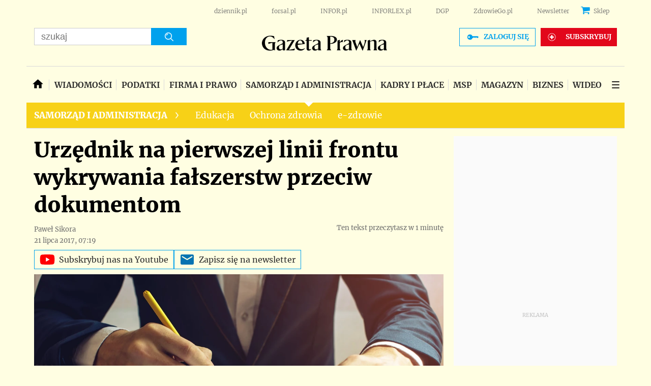

--- FILE ---
content_type: text/html; charset=utf-8
request_url: https://www.google.com/recaptcha/api2/aframe
body_size: 183
content:
<!DOCTYPE HTML><html><head><meta http-equiv="content-type" content="text/html; charset=UTF-8"></head><body><script nonce="ZKs3I_GjuWr9NvoWWs9aVQ">/** Anti-fraud and anti-abuse applications only. See google.com/recaptcha */ try{var clients={'sodar':'https://pagead2.googlesyndication.com/pagead/sodar?'};window.addEventListener("message",function(a){try{if(a.source===window.parent){var b=JSON.parse(a.data);var c=clients[b['id']];if(c){var d=document.createElement('img');d.src=c+b['params']+'&rc='+(localStorage.getItem("rc::a")?sessionStorage.getItem("rc::b"):"");window.document.body.appendChild(d);sessionStorage.setItem("rc::e",parseInt(sessionStorage.getItem("rc::e")||0)+1);localStorage.setItem("rc::h",'1769736676648');}}}catch(b){}});window.parent.postMessage("_grecaptcha_ready", "*");}catch(b){}</script></body></html>

--- FILE ---
content_type: application/javascript; charset=utf-8
request_url: https://fundingchoicesmessages.google.com/f/AGSKWxVcbPh-SaKDbqDKa2tA2E_eY7qEQq3l7myY_8DrIh8_YbugPFX2v4DSqu7UO96v2ZyNjzP7YHTWOM4yIREGohzVu3WR9V5ODMBUWtIBQ2tZ4AjevpjgqwmkwOoEpq67m_s7QBNe8zLVUWZBby0lyUfUeY0mQJC_9BhOAQ4GUTdnay13ZKH-V-OIp0-x/_/plugins/ad._text_ads./adotube_adapter./admicro2./ads/ninemsn.
body_size: -1284
content:
window['847f82ab-6178-4d00-98d0-69bb0cb7c7ee'] = true;

--- FILE ---
content_type: text/plain; charset=UTF-8
request_url: https://at.teads.tv/fpc?analytics_tag_id=PUB_5576&tfpvi=&gdpr_status=22&gdpr_reason=220&gdpr_consent=&ccpa_consent=1---&shared_ids=&sv=d656f4a&
body_size: 56
content:
MjI5Nzc3YWUtZWU0Ny00NTk4LTlmZjEtN2ZjMzU3YjkyNDhmIzgtMw==

--- FILE ---
content_type: text/javascript
request_url: https://html-load.com/loader.min.js
body_size: 28022
content:
// 
!function(){function a0n(e,t){const n=a0e();return(a0n=function(e,t){return n[e-=434]})(e,t)}function a0e(){const e=["bWFHO0ZULmUyY1l6VjolaX0pZzRicC1LVVp5PHdMCl8/","__gpp","as_modal_loaded","isInAdIframe","append","ODk1dDdxMWMydmVtZnVrc2w2MGh5empud28zNGJ4cGdp","cache_is_blocking_ads","/resources/","reload","error","Element_attributes","children","aW5wdXQ=","edg/","HTMLElement","mailto:","useragent","script malformed. source length: ","tri","bml1ZTh0bXlhY2ozbDkxcTY1Znhid3pydjdwbzJnazQw","_isTcfNeeded","setProperty","iframe","opt/","filter","idx","1971slIgtM","getWindowId","abc","combo","Response","48fbdKnT","query","KHIlOTZqVks3e2tQCWdEaE9jRnMnMTtNIkl1UVoveXFB","HTMLMetaElement","Yml4cXJod245emptNTRvMTJmZTBz","ing","evaluate","replaceChild","Element","SktqJUlWels8RUgmPUZtaWN1TS46CVMteFBvWnM3CmtB","send","NmFreWhvcjgwbTM3c2xmdzF2eHA=","document - link element","Integrity check failed: ","top","bnh6bg==","blN5TkRHJ01qL288VSBsIlFFa21pWDJIe1pZSmg0JT1f","width not removed","History","em5iZw==","Clean.io Inc.","findLastIndex","keys","Number","/view","N3VpbDVhM2d4YnJwdHZqZXltbzRjMDl3cXpzNjgybmYx","reserved1Output","loader","N3k6eDIxOF1VI05DfW5XYU1Te0w=","iterator","e2VGJU9YclEyPm5wM0pOXTQ3dQ==","searchParams","attributionSrc","responseType","papi","reverse","UWpeIE5DVXY1NGxlIlZNbV8zMEdM","728","outerWidth","eTkzcmZ0czdseHE4dmtnamVuNW0waTZ3emhhcDF1Y2Iybw==","getElementsByClassName","protocol","about:","performance","shift","replace","duration","loader-check","isFirefox","azk2WUsodi8mSUNtR0IJNWJ6YT9IY1BfMVcgcVJvQS49Cg==","stylesheet","&is_brave=","bWlsYmAjM0JhcV07RFRWP2UuPCAmYw==","data","YTI3NGJjbGp0djBvbXc2ejlnNXAxM3VzOGVraHhpcmZx","encodeURIComponent","replaceSync","eDhiM2xuMWs5bWNlaXM0dTB3aGpveXJ6djVxZ3RhcGYyNw==","name","data-sdk","action","width","div","_as_req","safari","UserAgent","reject","getItem","pubads","adshieldAvgRTT","insertAdjacentElement","string-api","get","promise tainted","referrer","aWQ=","MyV0CXsycmNrZnlYUl0/TksmL0ZndztUU01tbi03X2lVLg==","calculatorsoup.com","https://html-load.com","https://","d2VneWpwenV4MzhxMmE5dm1pZm90",'{"type": "tag", "marshalled": "<html></html>"}',"getEntriesByType","toLowerCase","application/javascript","def","WEVRNSU8Sl9oIy4wZj92ZUs6ewlDdXRqYEJQOE5HVWIp","cmVzZXJ2ZWQxT3V0cHV0","Event","postMessage","some","Firefox/","sectionChange","cmVzZXJ2ZWQx","cXhuNml1cDNvdDhnejdmbGN3MDlieQ==","MG96dXBrcng2cWp3bnlnbDM0bTdpOXRoMWY4djJiZWM1","object","document.classList.remove not work","warn","getBoundingClientRect","fGAJJ1JxajZDTldIXUk4c3g3dTNm","pathname","from","aXRoYw==","eX1YV11PJkdsL0N0KXNZQjgtYkY0UgpEJ3BTRTBcdS5aUA==","localStorage","MWtvaG12NHJsMDgzNjJhaXA3ZmpzNWN0YnF5Z3p3eG5l","undefined","Worker","exec","floor","contentDocument",", StatusCode: [","player","createObjectURL","X-Length","race","text/css","DOMTokenList","focus/","document.classList.contains","VzB8N196fXtyb1lraFhMXiUoJy8+TnRRR2d1WlNBNHZV","appendScriptElementAsync","pagehide","json","eDxbeWtZJTEtc0s5X0MwUmFqIzhPTGxdL0h3aHFGVQkz","dXNqbDRmaHdicHIzaXl6NXhnODZtOWV2Y243b2swYTIxdA==","dVY2fSlRJz9Ee1NlQU1YNDtFZg==","crios","getAttribute","resources://","Blob","AdShield API cmd","https://report.error-report.com/modal?eventId=&error=","fetchScript error(status: ","fromCharCode","requestIdleCallback","childNodes","parse","insertRule","ariaLabel","server","div#contents > span#ads","statusText","956520KvzXyl","link","eventId=","], X-Crc32: ","CrOS","parseInt","keyval","MzZxejBtdjl0bmU3a3dyYTVpMXVqeDI4b3lmc3BjZ2xoNA==","search","now","RVlmP1JOMmF9V2JVNWVIX3xTdEpv","map","document","eDVBOGhFOT0KUUcxIkN1SidvVihJKT5sYlc0RCNlIEw2",'","width":160,"height":600,"position":{"selector":"div#contents","position-rule":"child-0","insert-rule":[]},"original-ads":[{"selector":"div#contents > span#ads"}],"attributes":[]}]}',"try-catch","api","outerHTML","defineProperty","math-random","JlhEX1FPaE1ybHRwUjFjNHpHClk=","bkVlSkthLjpQe0E7eDBVTCI0J1hGbXx9d2Z2elEjN1pTKA==","utf-8","getComputedStyle","Click","regexp-test",", X-Length: ","ping","YmphM3prZnZxbHRndTVzdzY3OG4=","b3U3ZXJjdnc5bDAxeWdobmZpcDY4NWJ6eHF0YWszc2ptNA==","element-attributes","tcloaded","decodeURI","appendChild","b3V0cHV0","UUNBQlYiXSMwamImV282dDpVdWlIZzFyUEQ0JSlSbE5rLQ==","insertAdjacentHTML","property","child-0","scrollX","Function","chrome","URL","Jmo8UkRzW1c+YnVrTWBjPzEpCWw=","EventTarget","isInRootIframe","eDI5aGI4cHd2c2lsY21xMDY1dDQzN3JueXVvMWpmemtl","visualViewport","as_loader_version","document.getElementsByTagName","isArray","YEg7NFN5TUIuCmZ1eG52I1JyUDNFSlEmOVlbTzBjCUNVbw==","bzlxemF4dHA0MDZ3a2U3aWIyZzM4Znltdmo1bGNoMW5y","purpose","(function(){","srcset","parseFloat","clearTimeout","ZT9gM0FVPDJaWzsJaUpFRlYnfFBhOFQ1ai0udiA6cSNIKQ==","resources-v2://","&host=","rtt","abs","VGhlcmUgd2FzIGEgcHJvYmxlbSBsb2FkaW5nIHRoZSBwYWdlLiBQbGVhc2UgY2xpY2sgT0sgdG8gbGVhcm4gbW9yZS4=","ddg/","elem","recovery","flatMap","isSamsungBrowser","matches","HTMLFormElement","catch","Chrome/","test/view/passed","__gpp not found within timeout","Yzc4NjNxYnNtd3k1NG90bmhpdjE=","adshieldMaxRTT","function","charAt","stopImmediatePropagation","jkl","domain switch: no src attribute","stack","setIsTcfNeeded","domain switched","whale","headers","AS-ENCODED-VAL","add","href","can't access user-agent","atob","data:","Failed to fetch script: ","Version/","[native code]","hostname","Element_innerHTML","status","scrollHeight","target","reserved1",", Script-Crc32: ","startsWith","AdShield API cmd.push result","replaceState","PTZhMEc+UE9vMzdudj94JjFgXTJ0","c3hwMlc5IC0zT25TJjdIPXJWNEQ7VFthdyFdTUFJL31MbA==","aXJycg==","body","content","document.documentElement.clientWidth, clientHeight","img","CSSStyleSheet","sentrySampleRatio","&title=","eDUwdzRvZTdjanpxOGtyNmk5YWZ0MnAxbmd1bG0zaHlidg==","extra","ZWhvcg==","MessageEvent","cmVzZXJ2ZWQyT3V0cHV0","CSSStyleDeclaration","Invalid protect url prefix: ","configIndex","setAttribute","insertAfter","QjggL1k5b11WSENfcDN5dApoVE9OaTVxNklHLXI9Mmcl","VHNwektcVnZMMzkpOlBSYTh4Oy51ZyhgdD93XTZDT2ZGMQ==","apply","Date.now is not a function","onreadystatechange","gecko/","reserved2Output","isGecko","profile","TkduRThhX3kuRmpZTz00dzNdcDc=",".js","N2d0a3JwYzQ1bndoNmk4amZ2OTNic3lsYXFlem11Mm8xMA==","addModule","bWpiMGZldTZseng3a3FoZ29wNGF0ODMxYzkyeXdpcjVu","HTMLScriptElement","Window_fetch","length","responseText","InE0CkozZmtaaGombHRgd0g1MFQ9J2d8KEVQW0ItUVlE","czN6Ym85YWhnZjdsazV5MGN1bXJwcW53eDZpNGpldnQy","alt","version=","scrollY","sleipnir/","symbol","&domain=","2380496MOPXqp","sping","fetchScript error(script malformed), url: ","endpoint","FontFace","querySelector","url","Failed to execute packing script","writeln","port","message","location","AdShield API cmd.push","collect","document.querySelectorAll","write","http://","reduce","tcString","as-extra","element-tagName","frameElement","connection",", source length: ","data-src","setImmediate","cmVzZXJ2ZWQy","getGPPData","XMLHttpRequest.onreadystatechange","script","Math","intersectionRect","initial","XncgVl8xcWs2OmooImc+aSVlfEwyY0k=","HTMLSourceElement","djlhcHlpazYyMzBqNW1sN244YnVxcmYxemdzY2V3eHQ0","c3ZtbQ==","transferSize","Document","blob:","contains","android","unknown","String","script:","join","stringify","alphaStr","bXRlcWgweXM2MnAxZnhqNTg5cm80YXVuemxpZzNjN3diaw==","insertBefore","dispatchEvent","script not executed(blob)","Nm03a3dlM3Fhb2h1NWc0Yno4aQ==","edgios","IFrame","https://cadmus.script.ac","innerHeight","ZGdnbg==","document.getElementsByClassName","bmxvYw==","dmJybDRzN3U5ZjhuejVqcHFpMG13dGU2Y3loYWcxM294",", cfRay: ","hostage","Headers","title","error on contentWindow","number","nextSibling","ZmthZA==","Css","finally","poster","eVw2WmcxcW1ea3pjJ3woWWlvUiI+Rgo=","Error","XMLHttpRequest","cmd","removeEventListener",". Phase: ","Element.remove","eval","ar-v1","elementFromPoint","https://report.error-report.com/modal?eventId=&error=Vml0YWwgQVBJIGJsb2NrZWQ%3D&domain=","dWwyb3cwMWo5enE1OG1mazRjdjM3YWJzeWlndGVoNnhu","Nm52OGNqZ3picXMxazQ5d2x4NzUzYWU=","Cf-Ray","function a0Z(e,Z){const L=a0e();return a0Z=function(w,Q){w=w-0xf2;let v=L[w];return v;},a0Z(e,Z);}function a0e(){const eD=['onload','as_','526myoEGc','push','__sa_','__as_ready_resolve','__as_rej','addEventListener','LOADING','XMLHttpRequest','entries','getOwnPropertyDescriptor','_as_prehooked_functions','status','script_onerror','__fr','xhr_defer','href','isAdBlockerDetected','length','then','8fkpCwc','onerror','apply','readyState','_as_prehooked','set','__as_new_xhr_data','Window','catch','charCodeAt','location','document','onreadystatechange','__as_xhr_open_args','_as_injected_functions','DONE','open','toLowerCase','handleEvent','defineProperty','name','54270lMbrbp','__as_is_xhr_loading','prototype','decodeURIComponent','contentWindow','EventTarget','407388pPDlir','__as_xhr_onload','collect','get','call','JSON','setAttribute','Element','btoa','__as_is_ready_state_change_loading','GET','4281624sRJEmx','__origin','currentScript','1433495pfzHcj','__prehooked','1079200HKAVfx','window','error','687boqfKv','fetch','load','1578234UbzukV','function','remove','hostname','adshield'];a0e=function(){return eD;};return a0e();}(function(e,Z){const C=a0Z,L=e();while(!![]){try{const w=-parseInt(C(0x10a))/0x1*(-parseInt(C(0x114))/0x2)+-parseInt(C(0xf7))/0x3+-parseInt(C(0x127))/0x4*(parseInt(C(0x13c))/0x5)+parseInt(C(0x10d))/0x6+parseInt(C(0x105))/0x7+parseInt(C(0x107))/0x8+-parseInt(C(0x102))/0x9;if(w===Z)break;else L['push'](L['shift']());}catch(Q){L['push'](L['shift']());}}}(a0e,0x24a95),((()=>{'use strict';const m=a0Z;const Z={'HTMLIFrameElement_contentWindow':()=>Object[m(0x11d)](HTMLIFrameElement[m(0xf3)],m(0xf5)),'XMLHttpRequest_open':()=>Q(window,m(0x11b),m(0x137)),'Window_decodeURIComponent':()=>Q(window,m(0x12e),m(0xf4)),'Window_fetch':()=>Q(window,m(0x12e),m(0x10b)),'Element_setAttribute':()=>Q(window,m(0xfe),m(0xfd)),'EventTarget_addEventListener':()=>Q(window,m(0xf6),m(0x119))},L=m(0x116)+window[m(0xff)](window[m(0x131)][m(0x123)]),w={'get'(){const R=m;return this[R(0xf9)](),window[L];},'collectOne'(v){window[L]=window[L]||{},window[L][v]||(window[L][v]=Z[v]());},'collect'(){const V=m;window[L]=window[L]||{};for(const [v,l]of Object[V(0x11c)](Z))window[L][v]||(window[L][v]=l());}};function Q(v,l,X){const e0=m;var B,s,y;return e0(0x108)===l[e0(0x138)]()?v[X]:e0(0x132)===l?null===(B=v[e0(0x132)])||void 0x0===B?void 0x0:B[X]:e0(0xfc)===l?null===(s=v[e0(0xfc)])||void 0x0===s?void 0x0:s[X]:null===(y=v[l])||void 0x0===y||null===(y=y[e0(0xf3)])||void 0x0===y?void 0x0:y[X];}((()=>{const e2=m;var v,X,B;const y=W=>{const e1=a0Z;let b=0x0;for(let O=0x0,z=W[e1(0x125)];O<z;O++){b=(b<<0x5)-b+W[e1(0x130)](O),b|=0x0;}return b;};null===(v=document[e2(0x104)])||void 0x0===v||v[e2(0x10f)]();const g=function(W){const b=function(O){const e3=a0Z;return e3(0x113)+y(O[e3(0x131)][e3(0x110)]+e3(0x11e));}(W);return W[b]||(W[b]={}),W[b];}(window),j=function(W){const b=function(O){const e4=a0Z;return e4(0x113)+y(O[e4(0x131)][e4(0x110)]+e4(0x135));}(W);return W[b]||(W[b]={}),W[b];}(window),K=e2(0x113)+y(window[e2(0x131)][e2(0x110)]+e2(0x12b));(X=window)[e2(0x117)]||(X[e2(0x117)]=[]),(B=window)[e2(0x118)]||(B[e2(0x118)]=[]);let x=!0x1;window[e2(0x117)][e2(0x115)](()=>{x=!0x0;});const E=new Promise(W=>{setTimeout(()=>{x=!0x0,W();},0x1b5d);});function N(W){return function(){const e5=a0Z;for(var b=arguments[e5(0x125)],O=new Array(b),z=0x0;z<b;z++)O[z]=arguments[z];return x?W(...O):new Promise((k,S)=>{const e6=e5;W(...O)[e6(0x126)](k)[e6(0x12f)](function(){const e7=e6;for(var f=arguments[e7(0x125)],q=new Array(f),A=0x0;A<f;A++)q[A]=arguments[A];E[e7(0x126)](()=>S(...q)),window[e7(0x118)][e7(0x115)]({'type':e7(0x10b),'arguments':O,'errArgs':q,'reject':S,'resolve':k});});});};}const I=W=>{const e8=e2;var b,O,z;return e8(0x101)===(null===(b=W[e8(0x134)])||void 0x0===b?void 0x0:b[0x0])&&0x0===W[e8(0x11f)]&&((null===(O=W[e8(0x134)])||void 0x0===O?void 0x0:O[e8(0x125)])<0x3||!0x1!==(null===(z=W[e8(0x134)])||void 0x0===z?void 0x0:z[0x2]));},M=()=>{const e9=e2,W=Object[e9(0x11d)](XMLHttpRequest[e9(0xf3)],e9(0x133)),b=Object[e9(0x11d)](XMLHttpRequest[e9(0xf3)],e9(0x12a)),O=Object[e9(0x11d)](XMLHttpRequestEventTarget[e9(0xf3)],e9(0x128)),z=Object[e9(0x11d)](XMLHttpRequestEventTarget[e9(0xf3)],e9(0x112));W&&b&&O&&z&&(Object[e9(0x13a)](XMLHttpRequest[e9(0xf3)],e9(0x133),{'get':function(){const ee=e9,k=W[ee(0xfa)][ee(0xfb)](this);return(null==k?void 0x0:k[ee(0x103)])||k;},'set':function(k){const eZ=e9;if(x||!k||eZ(0x10e)!=typeof k)return W[eZ(0x12c)][eZ(0xfb)](this,k);const S=f=>{const eL=eZ;if(this[eL(0x12a)]===XMLHttpRequest[eL(0x136)]&&I(this))return this[eL(0x100)]=!0x0,E[eL(0x126)](()=>{const ew=eL;this[ew(0x100)]&&(this[ew(0x100)]=!0x1,k[ew(0xfb)](this,f));}),void window[eL(0x118)][eL(0x115)]({'type':eL(0x122),'callback':()=>(this[eL(0x100)]=!0x1,k[eL(0xfb)](this,f)),'xhr':this});k[eL(0xfb)](this,f);};S[eZ(0x103)]=k,W[eZ(0x12c)][eZ(0xfb)](this,S);}}),Object[e9(0x13a)](XMLHttpRequest[e9(0xf3)],e9(0x12a),{'get':function(){const eQ=e9;var k;return this[eQ(0x100)]?XMLHttpRequest[eQ(0x11a)]:null!==(k=this[eQ(0x12d)])&&void 0x0!==k&&k[eQ(0x12a)]?XMLHttpRequest[eQ(0x136)]:b[eQ(0xfa)][eQ(0xfb)](this);}}),Object[e9(0x13a)](XMLHttpRequestEventTarget[e9(0xf3)],e9(0x128),{'get':function(){const ev=e9,k=O[ev(0xfa)][ev(0xfb)](this);return(null==k?void 0x0:k[ev(0x103)])||k;},'set':function(k){const el=e9;if(x||!k||el(0x10e)!=typeof k)return O[el(0x12c)][el(0xfb)](this,k);const S=f=>{const er=el;if(I(this))return this[er(0xf2)]=!0x0,E[er(0x126)](()=>{const eX=er;this[eX(0xf2)]&&(this[eX(0xf2)]=!0x1,k[eX(0xfb)](this,f));}),void window[er(0x118)][er(0x115)]({'type':er(0x122),'callback':()=>(this[er(0xf2)]=!0x1,k[er(0xfb)](this,f)),'xhr':this});k[er(0xfb)](this,f);};S[el(0x103)]=k,O[el(0x12c)][el(0xfb)](this,S);}}),Object[e9(0x13a)](XMLHttpRequestEventTarget[e9(0xf3)],e9(0x112),{'get':function(){const eB=e9;return z[eB(0xfa)][eB(0xfb)](this);},'set':function(k){const es=e9;if(x||!k||es(0x10e)!=typeof k)return z[es(0x12c)][es(0xfb)](this,k);this[es(0xf8)]=k,this[es(0x119)](es(0x109),S=>{const ey=es;I(this)&&window[ey(0x118)][ey(0x115)]({'type':ey(0x122),'callback':()=>{},'xhr':this});}),z[es(0x12c)][es(0xfb)](this,k);}}));};function P(W){return function(){const eg=a0Z;for(var b=arguments[eg(0x125)],O=new Array(b),z=0x0;z<b;z++)O[z]=arguments[z];return this[eg(0x134)]=O,W[eg(0x129)](this,O);};}function Y(W,b,O){const et=e2,z=Object[et(0x11d)](W,b);if(z){const k={...z,'value':O};delete k[et(0xfa)],delete k[et(0x12c)],Object[et(0x13a)](W,b,k);}else W[b]=O;}function D(W,b,O){const ej=e2,z=W+'_'+b,k=w[ej(0xfa)]()[z];if(!k)return;const S=ej(0x108)===W[ej(0x138)]()?window:ej(0x132)===W?window[ej(0x132)]:ej(0xfc)===W?window[ej(0xfc)]:window[W][ej(0xf3)],f=function(){const eK=ej;for(var A=arguments[eK(0x125)],U=new Array(A),F=0x0;F<A;F++)U[F]=arguments[F];try{const J=j[z];return J?J[eK(0xfb)](this,k,...U):k[eK(0xfb)](this,...U);}catch(G){return k[eK(0xfb)](this,...U);}},q=O?O(f):f;Object[ej(0x13a)](q,ej(0x13b),{'value':b}),Object[ej(0x13a)](q,ej(0x106),{'value':!0x0}),Y(S,b,q),window[ej(0x117)][ej(0x115)](()=>{const ex=ej;window[ex(0x111)]&&!window[ex(0x111)][ex(0x124)]&&S[b]===q&&Y(S,b,k);}),g[z]=q;}window[K]||(w[e2(0xf9)](),D(e2(0x11b),e2(0x137),P),D(e2(0xfe),e2(0xfd)),D(e2(0x12e),e2(0x10b),N),(function(){const eN=e2,W=(z,k)=>new Promise((S,f)=>{const eE=a0Z,[q]=k;q[eE(0x121)]?f(k):(E[eE(0x126)](()=>f(k)),z[eE(0x119)](eE(0x10c),()=>S()),window[eE(0x118)][eE(0x115)]({'type':eE(0x120),'reject':()=>f(k),'errArgs':k,'tag':z}));}),b=Object[eN(0x11d)](HTMLElement[eN(0xf3)],eN(0x128));Object[eN(0x13a)](HTMLElement[eN(0xf3)],eN(0x128),{'get':function(){const eI=eN,z=b[eI(0xfa)][eI(0xfb)](this);return(null==z?void 0x0:z[eI(0x103)])||z;},'set':function(z){const eo=eN;var k=this;if(x||!(this instanceof HTMLScriptElement)||eo(0x10e)!=typeof z)return b[eo(0x12c)][eo(0xfb)](this,z);const S=function(){const ei=eo;for(var f=arguments[ei(0x125)],q=new Array(f),A=0x0;A<f;A++)q[A]=arguments[A];return W(k,q)[ei(0x12f)](U=>z[ei(0x129)](k,U));};S[eo(0x103)]=z,b[eo(0x12c)][eo(0xfb)](this,S);}});const O=EventTarget[eN(0xf3)][eN(0x119)];EventTarget[eN(0xf3)][eN(0x119)]=function(){const eM=eN;for(var z=this,k=arguments[eM(0x125)],S=new Array(k),f=0x0;f<k;f++)S[f]=arguments[f];const [q,A,...U]=S;if(x||!(this instanceof HTMLScriptElement)||eM(0x109)!==q||!(A instanceof Object))return O[eM(0xfb)](this,...S);const F=function(){const eP=eM;for(var J=arguments[eP(0x125)],G=new Array(J),H=0x0;H<J;H++)G[H]=arguments[H];return W(z,G)[eP(0x12f)](T=>{const eY=eP;eY(0x10e)==typeof A?A[eY(0x129)](z,T):A[eY(0x139)](...T);});};O[eM(0xfb)](this,q,F,...U);};}()),M(),window[K]=!0x0);})());})()));","_fa_","XnpHW3dtCkNgPThCdj48Jl0wOlQgTCNweDNYbGktbikuNA==","__tcfapi not found within timeout","cXA1cjg0Mnljdnhqb3diYXo3dWh0czlnazZpMGVtbjEzZg==","endsWith","test/v1ew/failed","charCodeAt","left","indexOf","innerText","hidden","isNaN","fXFCPHpgUFpbWUg6MHNqdmFPcA==","encodedBodySize","decodeURIComponent","POST","concat","getElementById","nthChildOf","load","Map","&error=","Failed to decode protect-url: url is empty","wrong googletag.pubads()","reserved1Input","opera","userAgent","SharedStorageWorklet","cmE7TUg3emZBb1EJeFRVaD9uPSFOSks5PHZgNXsjbVsz","document.getElementById","output","b2lscjg3dDZnMXFiejVlZjRodnB5Y3VqbXgzbndzMDJrOQ==","M2M1MWdvcTQwcHphbDlyNnh1dnRrZXkyc3duajdtaWhi","https://report.error-report.com/modal?","span","Zm1qeA==","navigator","adshield-api","NzRoZnZidGNqMmVyb2EwdWw1Nnl3M2lucXhrZ3A5bTF6cw==","Py0wOHRQKEpIMUVHeyVbaiZzIiBENWs=","eventStatus","then","status code: ","XHlqTUYtZiJSWwlId3hucylwSUMxPTI1OEU5NlBLOkpPCg==","addEventListener","toString","test","QiBjMQkzRlklPGZfYjJsdV44Wk5DeiNHJ3ZXTTdyJlE9","brave","X2w8IFZ6cURGOjJnNjF3e2ltKCI3TEFaYS9eaiVcJ0s/","JSON","aXp4c29tcWgzcDhidmdhNDl3N2Z5MnRsdWM2ZTVuMDFy","string-try-catch","scrollX,Y","Promise","LklwPnN6SjhFd2FoWU0vdjt5S2M9ZgooW19UIHEzbk9T","token=","worldhistory.org","RegExp","error on googletag.pubads()","firefox","NWY7VnQicURMQjkxJ20KfT9SNlMoWiNBYEpyMEhRbEtQKQ==","ZndiaA==","Failed to load website due to adblock: ","HTMLMediaElement","fromEntries","readyState","childElementCount","all","remove","Range","Node","style","atob-btoa","attributes","includes","originalUrl","cookie","AdShield API","a2AoNTl3aikie2c+c1xvNlRpQXgKTFA/cWFwdDBdLUl5ZQ==","debug","Navigator","data-query","set","outerHeight","Timed out waiting for consent readiness","NFdCXTM+CW89bk12Y0thd19yVlI3emxxbSlGcGA6VGdPJw==","parseFromString","sdkVersion","10492YBeSAb","trident","})()","52388990gBvKCZ","URLSearchParams","javascript:","Array","trim","cDkxdHp4NGlic2h3ZjNxeWVuNTA2dWdvMm1rdjhscmpjNw==","DOMParser","head","can't access document.hidden","sendBeacon","document.head.appendChild, removeChild, childNodes","delete","createContextualFragment","log","btoa","aTtVaidbPHciRFQwbFpMZ1M4ZiNoeHNNVn10eTpFLSlg","405290NKtwBq","stopPropagation","removeAttribute","source","response","bTg5NjFxd3pnaHUyN3hlb2FwbjNrNWlsdnJmamM0c3l0MA==","VHg8V3xYdmN1YkN6LWVrVS8gb2lNCSY6JUlnPjJoe3Nb","parentNode","MUVIYi58dT9wKHFmUGl0eSdyNk8lCXc9XTlCSlJEOzo4aw==","dXl5aw==","adshield","cGhtMjF2OWN3NGI3M3lnbG5meG90YXpzdWo4cXJrNjUwaQ==","none","resource","srcdoc","base64 failed","str","contentWindow","clearInterval","wp-data","setTimeout","httpEquiv","HTMLLinkElement","Object","d3IyNzV5b2dzajRrdjAzaXpjbngxdWFxYjhwZmxtNnRo","forEach","confirm","ABCDEFGHIJKLMNOPQRSTUVWXYZabcdefghijklmnopqrstuvwxyz","getOwnPropertyDescriptor","#as_domain","Element_setAttribute","src","&url=","scrollWidth","Y29rcQ==","fetch","WwllJjVCXlc+MCMKcmJxSTd9LUF8Yw==","em1wYw==","rel","aXZtc2xyNDhhY2Uzem9rZ3h0MTBiNnA=","requestAnimationFrame","284558vgMIgo","char must be length 1","hash","TlhHdDU9fV1iSWtoKThUPnAtfGVXcw==","find","728px","slice","tel:","setHTMLUnsafe","push","Jm0yR1Q1SXJQIiAuQihvPTppZ2JKcFduejd0Y3ZOWmA+Cg==","PerformanceResourceTiming","frames","xhr.onreadystatechange not set","getDeviceInfo","document.querySelector","cssText","match","lastIndexOf","innerWidth","OWptYW53eXF4MHM1NHp1dG82aA==","11181576AbAYqp","Node_appendChild","no purpose 1 consent","removeChild","querySelectorAll","cmVzZXJ2ZWQySW5wdXQ=","NW52MWllZ3phMjY5anU4c29reTA0aDNwN3JsdGN4bWJx","isSafari","bzVoa203OHVwMnl4d3Z6c2owYXQxYmdscjZlaTQzbmNx","signalStatus","dmtkcw==","tags","DocumentFragment","eXB3engydXNtOG9nNXE3NHRhbmxiNnJpM3ZjZWhqOWtmMQ==","entries","constructor","http","value","copyScriptElement","MessagePort","OTF5c3hlOGx1b3JuNnZwY2l3cQ==","Tig5fCEvX1JEdjZRKSI4P0wjaFdscjs=","ghi","as-revalidator","dzFHcD4weUJgNVl0XGU0Ml1eQzNPVVhnYiBufWEnVGZxew==","resolve","&request_id=","as_","hasAttribute","HTMLStyleElement","NGJvdjI4c3lxN3hhY2VnNjVmbTA5cnQzbGlobmt1empwMQ==","data-resource","eWJmcQ==","removeItem","Node_insertBefore","HTMLVideoElement","setAttributeNS","open","N3o+Z317L1cjYGNbWlQmc0k8Mi1oYUtYWW4Kbyl4U0ZB","Date.now is not a number","Failed to get key from: ","tag","encodeURI","isBrave","cWJ1dw==","Forcepoint","requestIdleCallback not exists","7Y6Y7J207KeA66W8IOu2iOufrOyYpOuKlCDspJEg66y47KCc6rCAIOuwnOyDne2WiOyKteuLiOuLpC4g7J6Q7IS47ZWcIOuCtOyaqeydhCDrs7TroKTrqbQgJ+2ZleyduCfsnYQg7YG066at7ZWY7IS47JqULg==","promise","Node_baseURI","display","matchAll","__sa_","listenerId","text","consents","KAlFSENfO3MvLldnTmZWbCB6OU1ZaFF9VGo6SkZVUykj","bottom","reserved2Input","Y3J4bWpmN3loZ3Q2bzNwOGwwOWl2","HTMLImageElement","async","parent","as_domain","aG5bUlhtfERPSC86LkVWS0o7NH1TVQ==","useractioncomplete","googletag","a3luYg==","currentScript","alert","Window_decodeURIComponent","function a0v(F,v){const h=a0F();return a0v=function(L,H){L=L-0x85;let E=h[L];return E;},a0v(F,v);}function a0F(){const y=['length','includes','removeEventListener','99DdfTHL','message','426867skijjn','926090UmJmXE','5618020JaGBio','forEach','delete','9152640ERdRZO','get','c3RyaW5n','setTimeout','handleEvent','eval','requestIdleCallback','399064oRTnwg','168YhZGAx','test','requestAnimationFrame','error','call','set','addEventListener','filter','load','61678oqLYfA','setInterval','ZnVuY3Rpb24','prototype','click','3732384LyVUeN','27bKBjKK','slice'];a0F=function(){return y;};return a0F();}(function(F,v){const i=a0v,h=F();while(!![]){try{const L=-parseInt(i(0x94))/0x1+parseInt(i(0x9e))/0x2*(parseInt(i(0x86))/0x3)+-parseInt(i(0xa3))/0x4+parseInt(i(0x89))/0x5+parseInt(i(0x8d))/0x6+parseInt(i(0x88))/0x7*(parseInt(i(0x95))/0x8)+-parseInt(i(0xa4))/0x9*(parseInt(i(0x8a))/0xa);if(L===v)break;else h['push'](h['shift']());}catch(H){h['push'](h['shift']());}}}(a0F,0xf2094),((()=>{const G=a0v,F=(E,B)=>typeof E===B,v=atob(G(0xa0)),h=atob(G(0x8f));if(!F(h,h))return;{const E=RegExp[G(0xa1)][G(0x96)];RegExp[G(0xa1)][G(0x96)]=function(B){const g=G;return E[g(0x99)](this,B);};}[G(0x97),G(0x93),G(0x9f),G(0x90)][G(0x9c)](B=>window[B])[G(0x8b)](B=>window[B]=H(window[B],B)),EventTarget[G(0xa1)][G(0x9b)]=H(EventTarget[G(0xa1)][G(0x9b)],G(0x9b),0x1),EventTarget[G(0xa1)][G(0x85)]=H(EventTarget[G(0xa1)][G(0x85)],G(0x85),0x1);const L=new Map();function H(B,u){const P=G;let p=arguments[P(0xa6)]>0x2&&void 0x0!==arguments[0x2]?arguments[0x2]:0x0;return function(){const o=P;for(var S=arguments[o(0xa6)],K=new Array(S),N=0x0;N<S;N++)K[N]=arguments[N];const Q=K[o(0xa5)](0x0,p),Y=K[p],b=K[o(0xa5)](p+0x1);if(!Y)return B[o(0x99)](this,...K);if(o(0x9f)!==u&&o(0x90)!==u&&!F(Y,v)&&!F(Y[o(0x91)],v))return B[o(0x99)](this,...K);let f=null;if(o(0x9b)===u||o(0x85)===u){const I=[o(0x9d),o(0x98),o(0x87),o(0xa2)],J=Q[0x0];if(!I[o(0xa7)](J))return B[o(0x99)](this,...K);L[o(0x8e)](this)||L[o(0x9a)](this,new Map()),L[o(0x8e)](this)[o(0x8e)](J)||L[o(0x8e)](this)[o(0x9a)](J,new Map()),f=L[o(0x8e)](this)[o(0x8e)](J)[o(0x8e)](Y);}if(f=f||function(){const W=o;for(var x=arguments[W(0xa6)],X=new Array(x),m=0x0;m<x;m++)X[m]=arguments[m];return F(Y,v)?Y[W(0x99)](this,...X):F(Y,h)?window[W(0x92)](Y):F(Y[W(0x91)],v)?Y[W(0x91)][W(0x99)](Y,...X):void 0x0;},o(0x9b)===u){const x=Q[0x0];L[o(0x8e)](this)[o(0x8e)](x)[o(0x9a)](Y,f);}else{if(o(0x85)===u){const X=Q[0x0],m=L[o(0x8e)](this)[o(0x8e)](X)[o(0x8e)](Y)||Y;return L[o(0x8e)](this)[o(0x8e)](X)[o(0x8c)](Y),B[o(0x99)](this,...Q,m,...b);}}return B[o(0x99)](this,...Q,f,...b);};}})()));","ZW93NXJmbHVxOHg0emdqNzBwMTNjaTZtaDJzOXRua2Fidg==","picrew.me","get-computed-style","object-keys","ZnU2cXI4cGlrd2NueDFhc3RtNDc5YnZnMmV6bG8wM2h5","S1ppe140PG0iNSdjJQpYTHVyeXBxQThbZUl3LURSfGtiQg==","document - find element","responseXML","inventory_name","PerformanceEntry","innerHTML","window","findIndex","getAttributeNames","EventTarget_addEventListener","), url: ","as_window_id","string","&message=",", body: ","bTByeWlxdDgzNjJwMWZhdWxqNHpnaA==","https:","toPrimitive","wrong contentWindow","naver","input","isInIframe","&type=negotiate_fail","M2Jwa2ltZnZ4ZTcxNm56b3lydzBxNTI=","self","ybar","(E2) Invalid protect url: ","as-async","host","PEdjcE9JLwl6QVglNj85byByLmJtRlJpZT5Lc18pdjtWdQ==","<html></html>","a2Zwdg==","script not executed(inline)","cWdwazM3NW50bDhqdzlybXgyaTBoYzF6dXY0b2J5NnNlZg==","CSSStyleDeclaration.set/get/removeProperty","parentElement","c204ZmtocndhOTR5MGV1cGoybnEx","opr","removeProperty","@@toPrimitive must return a primitive value.","closest","random","max",'":[{"id":"',"VW4gcHJvYmzDqG1lIGVzdCBzdXJ2ZW51IGxvcnMgZHUgY2hhcmdlbWVudCBkZSBsYSBwYWdlLiBWZXVpbGxleiBjbGlxdWVyIHN1ciBPSyBwb3VyIGVuIHNhdm9pciBwbHVzLg==","O2ZlUVhcLk54PHl9MgpVOWJJU0wvNmkhWXUjQWh8Q15a","getPropertyValue","MW53c3I3dms4ZmgwbDN1dDkyamlncXg2ejQ1Y3BibXlv","check","bGU0OTcxbTVpcnB1a3hqdjNzcTJvOHk2MGduYnp0aHdmYQ==","loading","/report?","fxios/","X-Crc32","intersectionRatio","classList","Loader aborted: ","cadmus script blocked","Rzc1MmVgTFh4J1ptfTk8CXs/Rg==","Invalid reserved state: ","MHQ4a2JmMjZ1ejlzbWg3MTRwY2V4eQ==","baseURI","yahoo-mail-v1","replaceScriptElementAsync","NodeList","edge","close","split","Date","http:","a24xZWhvNmZqYnI0MHB4YzlpMnE=","Element_getAttribute","boundingClientRect","HTMLIFrameElement","right","scribd.com","prod","documentElement","dXk4b2EyczZnNGozMDF0OWJpcDdyYw==","createElement","getTime","Failed to load script: ","json.parse","_as_res","height","ar-yahoo-v1","samsungbrowser","Url","textContent","origin","cGxiaTIxY3hmbW8zNnRuNTB1cQ==","document.createElement","setInterval","inventories_key","call","__tcfapi","HTMLAnchorElement","language","Date.now","isSleipnir","revokeObjectURL","width not set properly","Script","div#contents","Y3E5ODM0a2h3czJ0cmFnajdmbG55bXU=","36jnZOOh","azUyM3RscHplcXZzMHlqaDgxb2d1YTZ3bmJyN2M5bWY0aQ==","dataset","tagName","responseURL","version","Window","fetchLater","overflow","true","reserved2","a3JCSnREKFFsdl4+I1toe1gxOW8mU0VBTS9uIk89IDA1UA==","last_bfa_at","cachedResultIsInAdIframe","prototype","min","ME5tfXViQzlMNmt7Nygibng+cz1Lb11JQncveVNnZiVX","className","cmVzZXJ2ZWQxSW5wdXQ=","pubkey","Invalid protect url: ",'{"apply-ratio":1,"',"document.hidden","v7.5.127","[data-uri]","TopLevelCss","charset","onLine","num","cnlwYQ==","close-error-report","type","/script/","width: 100vw; height: 100vh; z-index: 2147483647; position: fixed; left: 0; top: 0;","IntersectionObserverEntry","setItem","/resources/v2/","return this","getElementsByTagName","eventName"];return(a0e=function(){return e})()}(function(){const e=a0n,t=a0e();for(;;)try{if(893749==parseInt(e(1034))/1+-parseInt(e(616))/2+-parseInt(e(885))/3*(parseInt(e(556))/4)+-parseInt(e(575))/5*(parseInt(e(890))/6)+-parseInt(e(637))/7+parseInt(e(1186))/8*(-parseInt(e(819))/9)+parseInt(e(559))/10)break;t.push(t.shift())}catch(e){t.push(t.shift())}})(),(()=>{"use strict";const e=a0n;var t={};t.g=function(){const e=a0n;if(e(986)==typeof globalThis)return globalThis;try{return this||new Function(e(856))()}catch(t){if(e(986)==typeof window)return window}}();const n=e=>{const t=a0n;let n=0;for(let o=0,r=e[t(1176)];o<r;o++)n=(n<<5)-n+e[t(473)](o),n|=0;return n},o=class{static[e(762)](){const t=e;var o,r;let i=arguments[t(1176)]>0&&void 0!==arguments[0]?arguments[0]:t(1100),c=!(arguments[t(1176)]>1&&void 0!==arguments[1])||arguments[1];const a=Date[t(1043)](),s=a-a%864e5,l=s-864e5,d=s+864e5,u=t(664)+n(i+"_"+s),m=t(664)+n(i+"_"+l),f=t(664)+n(i+"_"+d);return u===m||u===f||m===f||!(null!==(o=null!==(r=window[u])&&void 0!==r?r:window[m])&&void 0!==o?o:window[f])&&(c&&(window[u]=!0,window[m]=!0,window[f]=!0),!0)}};function r(t){const n=e;return(r=n(1111)==typeof Symbol&&n(1184)==typeof Symbol[n(919)]?function(e){return typeof e}:function(e){const t=n;return e&&t(1111)==typeof Symbol&&e[t(652)]===Symbol&&e!==Symbol[t(833)]?t(1184):typeof e})(t)}function i(t,n,o){const i=e;return c=function(e){const t=a0n;if(t(986)!=r(e)||!e)return e;var n=e[Symbol[t(731)]];if(void 0!==n){var o=n[t(808)](e,t(726));if(t(986)!=r(o))return o;throw new TypeError(t(753))}return String(e)}(n),(n=i(1184)==r(c)?c:c+"")in t?Object[i(1052)](t,n,{value:o,enumerable:!0,configurable:!0,writable:!0}):t[n]=o,t;var c}const c=8e3;class a{static[e(1117)](t){this[e(879)]=t}static[e(962)](t){const n=e;let o=!(arguments[n(1176)]>1&&void 0!==arguments[1])||arguments[1],r=arguments[n(1176)]>2&&void 0!==arguments[2]?arguments[2]:n(995);try{return o&&(t=s(t)),window[r][n(957)](t)}catch(e){return""}}static[e(550)](t,n){const o=e;let r=!(arguments[o(1176)]>2&&void 0!==arguments[2])||arguments[2],i=arguments[o(1176)]>3&&void 0!==arguments[3]?arguments[3]:o(995);try{if(r&&(t=s(t)),!this[o(879)])return window[i][o(854)](t,n);(async function(){const e=o,{enableGpp:r=!1}={},a=await function(){const{tcfTimeoutMs:e=c,requireTcString:t=!0}={};return new Promise((async(n,o)=>{const r=a0n;try{var i,a;await function(){const e=a0n;let t=arguments[e(1176)]>0&&void 0!==arguments[0]?arguments[0]:c;return new Promise(((n,o)=>{const r=e,i=Date[r(1043)](),c=()=>{const e=r;e(1111)!=typeof window[e(809)]?Date[e(1043)]()-i>t?o(new Error(e(469))):setTimeout(c,50):n(window[e(809)])};c()}))}(e);let s=!1;const l=e=>!(!e||r(1065)!==e[r(507)]&&r(702)!==e[r(507)]||t&&!e[r(1204)]),d=(e,t)=>{const o=r;if(t&&!s&&l(e)){s=!0;try{var i,c;null===(i=(c=window)[o(809)])||void 0===i||i[o(808)](c,o(456),2,(()=>{}),e[o(690)])}catch{}n(e)}};null===(i=(a=window)[r(809)])||void 0===i||i[r(808)](a,r(511),2,d),setTimeout((()=>{s||o(new Error(r(552)))}),e)}catch(e){o(e)}}))}();if(!function(e){const t=a0n;var n,o;return!!(null!==(n=null===(o=e[t(1087)])||void 0===o?void 0:o[t(692)])&&void 0!==n?n:{})[1]}(a))throw new Error(e(639));let s;if(r)try{s=await function(){const t=e;let n=arguments[t(1176)]>0&&void 0!==arguments[0]?arguments[0]:6e3;return new Promise(((e,o)=>{const r=t,i=Date[r(1043)](),c=()=>{const t=r;t(1111)!=typeof window[t(860)]?Date[t(1043)]()-i>n?o(new Error(t(1108))):setTimeout(c,50):(()=>{const n=t;try{var o,r,i,c;null===(o=(r=window)[n(860)])||void 0===o||o[n(808)](r,n(511),((t,o)=>{const r=n;o&&t&&(r(982)===t[r(858)]||r(646)===t[r(858)])&&e(t)})),null===(i=(c=window)[n(860)])||void 0===i||i[n(808)](c,n(1213),((t,o)=>{o&&t&&e({eventName:n(1218),data:t})}))}catch{}})()};c()}))}()}catch(t){console[e(988)](t)}return{result:await Promise[e(662)]((o=>{const r=e;let{tcData:c,gppInfo:a}=o;window[i][r(854)](t,n)})({tcData:a,gppInfo:s})),tcData:a,gppInfo:s}})()[o(1105)]((e=>{}))}catch(e){}}static[e(536)](t){const n=e;let o=!(arguments[n(1176)]>1&&void 0!==arguments[1])||arguments[1],r=arguments[n(1176)]>2&&void 0!==arguments[2]?arguments[2]:n(995);try{return o&&(t=s(t)),window[r][n(670)](t)}catch(e){}}}i(a,e(879),!1);const s=t=>""[e(483)](window[e(1197)][e(742)],e(467))[e(483)](btoa(t));class l{static[e(680)](){const t=e;try{if(null!=window[t(503)][t(515)]&&t(680)===window[t(503)][t(515)][t(680)][t(948)])return!0}catch(e){}return!1}static[e(644)](){const t=e;try{if(l[t(680)]())return!1;const e=navigator[t(493)][t(973)](),n=[t(954)];return![t(1075),t(779),t(872),t(751),t(492),t(882),t(557),t(1018),t(527),t(1119),t(1098),t(733),t(1239)][t(980)]((n=>e[t(542)](n)))&&n[t(980)]((n=>e[t(542)](n)))}catch(e){}return!1}static[e(938)](){const t=e;try{if(l[t(680)]())return!1;const e=navigator[t(493)][t(973)]();if(e[t(542)](t(1009))||e[t(542)](t(766)))return!0;const n=[t(527)];return![t(1075),t(779),t(872),t(751),t(492),t(882),t(557),t(1018),t(1119),t(1098),t(733),t(1239)][t(980)]((n=>e[t(542)](n)))&&n[t(980)]((n=>e[t(542)](n)))}catch(e){}return!1}static[e(1102)](){const t=e;try{const e=navigator[t(493)][t(973)]();return e[t(542)](t(1227))&&e[t(542)](t(800))}catch(e){}return!1}static[e(813)](){const t=e;try{return navigator[t(493)][t(973)]()[t(542)](t(1183))}catch(e){}return!1}static[e(1167)](){const t=e;return navigator[t(493)][t(973)]()[t(542)](t(1165))}}const d=(t,n)=>{const o=e;if(o(726)!=typeof t||o(726)!=typeof n)return!1;const r=t[o(1176)],i=n[o(1176)];if(0===r&&0===i)return!0;if(0===r)return!1;if(0===i)return!0;if(r<i)return!1;for(let e=0;e<t[o(1176)];e++)if(t[e]===n[0]){let r=!0;for(let i=1;i<n[o(1176)];i++)if(!t[e+i]||t[e+i]!==n[i]){r=!1;break}if(r)return!0}return!1},u=(t,n)=>{const o=e;if(o(726)!=typeof t||o(726)!=typeof n)return-1;const r=t[o(1176)],i=n[o(1176)];if(0===r&&0===i)return-1;if(0===r)return-1;if(0===i)return-1;if(r<i)return-1;for(let e=0;e<t[o(1176)];e++)if(t[e]===n[0]){let r=!0;for(let i=1;i<n[o(1176)];i++)if(!t[e+i]||t[e+i]!==n[i]){r=!1;break}if(r)return e}return-1},m=t=>{const n=e,o=navigator[n(493)],r=u(o,t);if(-1===r)return-1;let i="";for(let e=r+t[n(1176)];e<o[n(1176)];e++){const t=o[n(473)](e);if(t<48||t>57)break;i+=o[e]}return parseInt(i)||-1},f={HTMLIFrameElement_contentWindow:()=>Object[e(603)](HTMLIFrameElement[e(833)],e(592)),XMLHttpRequest_open:()=>h(window,e(454),e(674)),Window_decodeURIComponent:()=>h(window,e(825),e(481)),Window_fetch:()=>h(window,e(825),e(610)),Element_setAttribute:()=>h(window,e(898),e(1158)),EventTarget_addEventListener:()=>h(window,e(1078),e(511))},w=e(689)+window[e(573)](window[e(1197)][e(1123)]),x={get(){return this[e(1199)](),window[w]},collectOne(e){window[w]=window[w]||{},window[w][e]||(window[w][e]=f[e]())},collect(){const t=e;window[w]=window[w]||{};for(const[e,n]of Object[t(651)](f))window[w][e]||(window[w][e]=n())}};function h(t,n,o){const r=e;var i,c,a;return r(720)===n[r(973)]()?t[o]:r(1046)===n?null===(i=t[r(1046)])||void 0===i?void 0:i[o]:r(517)===n?null===(c=t[r(517)])||void 0===c?void 0:c[o]:null===(a=t[n])||void 0===a||null===(a=a[r(833)])||void 0===a?void 0:a[o]}const p={appendChild:Node[e(833)][e(1067)],insertBefore:Node[e(833)][e(1235)]};function v(t,n){const o=e;n[o(447)]?p[o(1235)][o(808)](n[o(749)],t,n[o(447)]):p[o(1067)][o(808)](n[o(582)],t)}function g(t){const n=e;p[n(1067)][n(808)](document[n(566)],t)}function b(t){const n=e,o=document[n(793)](t[n(822)]);for(const e of t[n(722)]())o[n(1158)](e,t[n(1019)](e));return o[n(802)]=t[n(802)],o}function y(t,n){const o=e;return n?(n[o(1137)]("?")&&(n=n[o(622)](1)),t[o(542)]("?")?t+"&"+n:t+"?"+n):t}function E(){const t=e;try{const e=[65,66,67,68,69,70,71,72,73,74,75,76,77,78,79,80,81,82,83,84,85,86,87,88,89,90],n=["A","B","C","D","E","F","G","H","I","J","K","L","M","N","O","P","Q","R","S","T","U","V","W","X","Y","Z"];for(let o=0;o<26;o++)if(String[t(1025)](e[o])!==n[o]||n[o][t(473)](0)!==e[o])return!1}catch(e){return!1}return!0}let T="",M=e(968);try{var _;T=null!==(_=document[e(705)][e(1019)](e(949)))&&void 0!==_?_:e(1228);const t=document[e(705)][e(1019)](e(1210))||document[e(705)][e(1019)](e(606));t&&(M=new URL(t,window[e(1197)][e(1123)])[e(803)])}catch(e){}const N={version:e(842),sdkVersion:T,endpoint:M,env:e(790),debug:!1,sentrySampleRatio:.05},L={idx:t=>Math[e(1e3)](Math[e(755)]()*t),elem:function(t){const n=e;return t[this[n(884)](t[n(1176)])]},num:function(t,n){const o=e;return Math[o(1e3)](Math[o(755)]()*(n-t))+t},alphaStr:function(t,n){const o=e,r=t+this[o(847)](0,n-t),i=[];for(let e=0;e<r;++e)i[o(625)](o(602)[o(1112)](this[o(847)](0,52)));return i[o(1231)]("")},className:function(){return this[e(1233)](5,15)}};function W(t){const n=e;return t?A[n(620)]((e=>e.id===t)):N[n(547)]?I[0]:L[n(1099)](I)}function S(t){const n=e,o=[n(965),n(871),n(1068),n(983),n(837),n(977),n(1212),n(642),n(1154)],r={};for(let e=0;e<o[n(1176)];e++){const i=t[e];r[atob(o[e])]=n(726)==typeof i?atob(i):i}return r}const I=[[e(669),e(759),e(996),117,e(553),e(1150),57,e(506),e(737)],[e(905),e(899),e(1086),117,e(661),e(747),115,e(658),e(614)],[e(745),e(495),e(864),97,e(994),e(498),114,e(1219),e(464)],[e(502),e(976),e(713),106,e(1141),e(667),53,e(452),e(818)]][e(1045)]((e=>S(e))),H=[[e(612),e(522),e(643),119,e(1069),e(763),102,e(772),e(804)],[e(529),e(1047),e(599),57,e(966),e(929),101,e(479),e(1238)],[e(681),e(574),e(499),102,e(939),e(1234),56,e(920),e(636)],[e(439),e(1015),e(985),97,e(626),e(505),115,e(1017),e(657)],[e(704),e(835),e(944),121,e(1092),e(709),110,e(1054),e(1109)],[e(584),e(581),e(1173),118,e(528),e(470),115,e(1169),e(784)],[e(848),e(1160),e(463),112,e(1055),e(580),114,e(1077),e(901)],[e(1152),e(1178),e(915),107,e(743),e(650),104,e(918),e(1062)],[e(448),e(675),e(878),115,e(583),e(586),104,e(926),e(894)],[e(1222),e(859),e(761),97,e(830),e(1041),101,e(990),e(970)],[e(609),e(892),e(518),106,e(468),e(564),107,e(1044),e(750)],[e(909),e(693),e(645),102,e(714),e(1063),57,e(1140),e(696)],[e(437),e(516),e(1080),103,e(1085),e(947),97,e(619),e(984)],[e(993),e(514),e(1179),56,e(546),e(820),49,e(701),e(729)],[e(1142),e(1011),e(1221),111,e(510),e(1171),104,e(942),e(774)],[e(647),e(906),e(440),107,e(1161),e(1016),50,e(611),e(792)]][e(1045)]((e=>S(e))),A=[...I,...H],k=t=>{const n=e,o=W(t[n(622)](0,4));if(!o)throw new Error(n(677)+t);const r=t[n(622)](4);let i=0;return r[n(781)]("")[n(1045)]((e=>{const t=n;if(0==i&&e===String[t(1025)](o[t(1135)]))return i=1,"";if(0==i&&e===String[t(1025)](o[t(829)]))return i=2,"";if(0!=i){const n=i;if(i=0,1==n)return o[t(916)][t(542)](e)?Z(o[t(491)],o[t(916)],e):Z(o[t(734)],o[t(497)],e)+e;if(2==n)return o[t(1166)][t(542)](e)?Z(o[t(695)],o[t(1166)],e):Z(o[t(734)],o[t(497)],e)+e;throw new Error(t(773)+n)}return Z(o[t(734)],o[t(497)],e)}))[n(1231)]("")};function Z(t,n,o){const r=e;if(1!==o[r(1176)])throw new Error(r(617));return n[r(542)](o)?t[n[r(475)](o)]:o}const R="eyJ0eXAiOiJKV1Qi",O="LCJhbGciOiJIUzI1",V="NiJ9.eyJuYW1lIjo",X="iIiwiZW1haWwiOiI",j="iLCJleHAiOjE3Njk",z="4MjMwNjcsImlhdCI",D="6MTc2OTczNjY2N30",U=".IpioYBpKL-9aWFf",Y="2X9rDjro2RSXnEvp",F="Pqz6E9mcvyNo",J=()=>{const t=e,n=C();for(const e of n)t(648)in e?G(e):t(940)in e&&B(e)},C=()=>{const t=e;var n,o,r;const i=null===(n=document[t(705)])||void 0===n?void 0:n[t(1019)](t(943));if(i)return function(e){const n=t,o=k(e);return JSON[n(1028)](o)}(i);const c=null===(o=document[t(705)])||void 0===o?void 0:o[t(1019)](t(594));if(c)return[{tags:atob(c)}];const a=null===(r=document[t(705)])||void 0===r?void 0:r[t(1019)](t(668));return a?[{tags:atob(a)}]:[]},G=t=>{const n=e;var o;let{tags:r}=t;const i=document[n(705)],c=document[n(793)](n(952));c[n(719)]=r;for(const e of Array[n(992)](c[n(857)](n(1215)))){var a;const t=b(e);null===(a=e[n(582)])||void 0===a||a[n(897)](t,e)}const s=(null==i?void 0:i[n(1019)](n(891)))||(null==i?void 0:i[n(1019)](n(549)));for(let e=0;e<c[n(1027)][n(1176)];e++){const t=c[n(1027)][e];t[n(606)]=q(t[n(606)]),t[n(1123)]=q(t[n(1123)]),s&&(t[n(606)]&&(t[n(606)]=y(t[n(606)],s)),t[n(1123)]&&(t[n(1123)]=y(t[n(1123)],s)))}const l=null===(o=document[n(705)])||void 0===o?void 0:o[n(1019)](n(541));l&&l[n(781)](";")[n(1045)]((e=>({key:e[n(781)]("=")[0],value:e[n(781)]("=")[1]})))[n(600)]((e=>{const t=n;let{key:o,value:r}=e;for(let e=0;e<c[t(1027)][t(1176)];e++){const n=c[t(1027)][e];n instanceof Element&&n[t(1158)](o,r)}})),Q(c)},B=t=>{const n=e;let{stylesheet:o}=t;const r=document[n(793)](n(539));r[n(719)]=o,Q(r)},Q=t=>{const n=e;var o,r;const i=(null===(o=document[n(705)])||void 0===o?void 0:o[n(698)])||n(828)===(null===(r=document[n(705)])||void 0===r?void 0:r[n(1019)](n(741)));n(764)!==document[n(533)]||i?document[n(1226)](document[n(705)])?v(t,document[n(705)]):document[n(566)][n(1067)](t):document[n(1201)](t[n(719)])},q=t=>{return t?(n=t)&&n[e(1137)](e(1020))?y(""[e(483)](N[e(1189)],e(866))[e(483)](t[e(935)](e(1020),"")),e(523)[e(483)]([R,O,V,X,j,z,D,U,Y,F][e(1231)](""))):(t=>t&&t[e(1137)](e(1093)))(t)?y(""[e(483)](N[e(1189)],e(855))[e(483)](t[e(935)](e(1093),"")),e(523)[e(483)]([R,O,V,X,j,z,D,U,Y,F][e(1231)](""),e(1094))[e(483)](window[e(1197)][e(742)])):t:t;var n};let P=0;function K(t){const n=e,o=(e,n)=>{P++,t(e,n)};return o[n(512)]=()=>n(1129),new Promise(o)}const $=[],ee=t=>$[e(625)]({message:t,timestamp:Date[e(1043)]()}),te=t=>{console[e(868)](t),ee(t)},ne=async function(t){const n=e;let o=arguments[n(1176)]>1&&void 0!==arguments[1]?arguments[1]:N[n(1189)];try{let e=o+n(765);e+=n(1181)+N[n(824)],e+=n(736),e+=n(1149),e+=n(727)+encodeURIComponent(t),e+=n(607)+encodeURIComponent(location[n(1123)]),e+=n(941)+function(){const e=n;try{if(null!=window[e(503)][e(515)]&&e(680)===window[e(503)][e(515)][e(680)][e(948)])return!0}catch(e){}return!1}()[n(512)](),e+=n(663)+L[n(1233)](16,16);const r=await fetch(e,{method:n(482),body:JSON[n(1232)]($)});return await r[n(691)]()}catch(e){return n(868)}},oe=new Uint32Array(256);for(let e=0;e<256;e++){let t=e;for(let e=0;e<8;e++)t=1&t?3988292384^t>>>1:t>>>1;oe[e]=t}const re=[[e(511)],[e(706)],[e(562),e(992)],[e(562),e(1084)],[e(562),e(833),e(883)],[e(562),e(833),e(620)],[e(562),e(833),e(721)],[e(562),e(833),e(911)],[e(562),e(833),e(1101)],[e(562),e(833),e(600)],[e(562),e(833),e(542)],[e(562),e(833),e(1231)],[e(562),e(833),e(1045)],[e(562),e(833),e(625)],[e(562),e(833),e(1203)],[e(562),e(833),e(925)],[e(562),e(833),e(934)],[e(562),e(833),e(980)],[e(1125)],[e(1021)],[e(573)],[e(593)],[e(1091)],[e(601)],[e(1155),e(833),e(760)],[e(1155),e(833),e(752)],[e(1155),e(833),e(880)],[e(1147),e(833),e(1029)],[e(782),e(1043)],[e(782),e(833),e(794)],[e(1066)],[e(481)],[e(1236)],[e(1046),e(775)],[e(1046),e(1143)],[e(1046),e(780)],[e(1046),e(1226)],[e(1046),e(544)],[e(1046),e(793)],[e(1046),e(705)],[e(1046),e(461)],[e(1046),e(896)],[e(1046),e(484)],[e(1046),e(930)],[e(1046),e(857)],[e(1046),e(566),e(1067)],[e(1046),e(566),e(640)],[e(1046),e(477)],[e(1046),e(674)],[e(1046),e(1191)],[e(1046),e(641)],[e(1046),e(964)],[e(1046),e(1076)],[e(1046),e(1201)],[e(1046),e(1194)],[e(649),e(833),e(484)],[e(649),e(833),e(1191)],[e(649),e(833),e(641)],[e(565),e(833),e(554)],[e(1008),e(833),e(1122)],[e(1008),e(833),e(1226)],[e(1008),e(833),e(536)],[e(898),e(833),e(1019)],[e(898),e(833),e(722)],[e(898),e(833),e(989)],[e(898),e(833),e(665)],[e(898),e(833),e(960)],[e(898),e(833),e(1070)],[e(898),e(833),e(536)],[e(898),e(833),e(577)],[e(898),e(833),e(1158)],[e(898),e(833),e(673)],[e(898),e(833),e(624)],[e(679)],[e(945)],[e(453),e(833),e(1196)],[e(459)],[e(978),e(833),e(1113)],[e(978),e(833),e(576)],[e(1078),e(833),e(511)],[e(1078),e(833),e(456)],[e(610)],[e(1190)],[e(1207)],[e(1074),e(833),e(1162)],[e(1074),e(833),e(808)],[e(1057)],[e(443),e(833),e(962)],[e(810)],[e(873)],[e(1104)],[e(787)],[e(697)],[e(597)],[e(531)],[e(1174)],[e(1220)],[e(672)],[e(436)],[e(635)],[e(478)],[e(517),e(1028)],[e(517),e(1232)],[e(487),e(833),e(600)],[e(487),e(833),e(962)],[e(487),e(833),e(550)],[e(1216),e(1096)],[e(1216),e(1e3)],[e(1216),e(756)],[e(1216),e(834)],[e(1216),e(755)],[e(1153)],[e(656),e(833),e(979)],[e(503),e(846)],[e(503),e(568)],[e(503),e(493)],[e(538),e(833),e(1067)],[e(538),e(833),e(1235)],[e(538),e(833),e(897)],[e(778),e(833),e(600)],[e(913),e(1039)],[e(598),e(651)],[e(598),e(532)],[e(598),e(603)],[e(598),e(912)],[e(598),e(833),e(512)],[e(674)],[e(551)],[e(928)],[e(699)],[e(1090)],[e(1039)],[e(933),e(972)],[e(979)],[e(521),e(535)],[e(521),e(833),e(1105)],[e(521),e(833),e(450)],[e(521),e(833),e(508)],[e(521),e(1006)],[e(521),e(956)],[e(521),e(662)],[e(525),e(833),e(999)],[e(525),e(833),e(513)],[e(456)],[e(615)],[e(1026)],[e(889),e(833),e(1014)],[e(889),e(833),e(691)],[e(1073)],[e(1182)],[e(738)],[e(806)],[e(595)],[e(1229),e(1025)],[e(1229),e(833),e(473)],[e(1229),e(833),e(483)],[e(1229),e(833),e(471)],[e(1229),e(833),e(542)],[e(1229),e(833),e(475)],[e(1229),e(833),e(633)],[e(1229),e(833),e(688)],[e(1229),e(833),e(935)],[e(1229),e(833),e(622)],[e(1229),e(833),e(781)],[e(1229),e(833),e(1137)],[e(1229),e(833),e(973)],[e(1229),e(833),e(563)],[e(904)],[e(1076),e(1004)],[e(1076),e(814)],[e(560),e(833),e(863)],[e(560),e(833),e(962)],[e(560),e(833),e(550)],[e(454),e(833),e(674)],[e(454),e(833),e(900)]];function ie(){const t=e;let n=arguments[t(1176)]>0&&void 0!==arguments[0]?arguments[0]:window;ae(n,arguments[t(1176)]>1&&void 0!==arguments[1]&&arguments[1])}let ce="";const ae=function(){const t=e;let n=arguments[t(1176)]>0&&void 0!==arguments[0]?arguments[0]:window,o=arguments[t(1176)]>1?arguments[1]:void 0;{function s(e){try{let t=n;for(const n of e)t=t[n]}catch(e){return!0}return!1}ce=t(1071);for(const l of re)if(s(l)){let m=t(720);for(const f of l)m+="."+f;se(m)}}ce=t(812),t(1111)!=typeof n[t(782)][t(1043)]&&se(t(1163)),t(446)!=typeof n[t(782)][t(1043)]()&&se(t(676));{ce=t(1214);const w=new(n[t(454)]),x=()=>{};w[t(1164)]=x,w[t(1164)]!==x&&se(t(629))}{ce=t(748);const h=n[t(1046)][t(793)](t(952))[t(539)];h[t(880)](t(951),t(621)),t(621)!==h[t(760)](t(951))&&se(t(815)),h[t(752)](t(951)),h[t(760)](t(951))&&se(t(907))}const r=n[t(1046)][t(793)](t(952)),i=n[t(1046)][t(793)](t(1146));i[t(606)]=t(843);const c=n[t(1046)][t(793)](t(1035)),a=n[t(1046)][t(793)](t(1215));{ce=t(805),r&&i&&c&&a&&n[t(1046)][t(793)](t(501))||se(),ce=t(1145),(n[t(478)](document[t(791)][t(608)])||n[t(478)](document[t(791)][t(1133)]))&&se(),ce=t(569),[r,i,c,a][t(600)]((e=>{const o=t;n[o(1046)][o(566)][o(1067)](e);let r=!1;n[o(1046)][o(566)][o(1027)][o(600)]((t=>{t===e&&(r=!0)})),r||se(o(1027)),n[o(1046)][o(566)][o(640)](e)})),ce=t(715);const p=L[t(836)]();r.id=p,r[t(769)][t(1122)](p),n[t(1046)][t(566)][t(1067)](r),r!==n[t(1046)][t(484)](p)&&se(t(496)),r!==n[t(1046)][t(930)](p)[0]&&se(t(438)),r!==n[t(1046)][t(1191)]("#"[t(483)](p))&&se(t(631)),r!==n[t(1046)][t(641)]("#"[t(483)](p))[0]&&se(t(1200)),r[t(769)][t(1226)](p)||se(t(1010)),r[t(769)][t(536)](p),r[t(769)][t(1226)](p)&&se(t(987)),ce=t(902),n[t(1046)][t(566)][t(1067)](c),c[t(1158)](t(613),t(940)),c[t(1158)](t(850),t(1007)),0===n[t(1046)][t(566)][t(857)](t(1035))[t(1176)]&&se(t(1083));try{r[t(536)](),c[t(536)]()}catch(v){se(t(458))}n[t(1046)][t(566)][t(1226)](c)&&se(t(536)),ce=t(841);try{n[t(1046)][t(477)]}catch(g){se(t(567))}}{ce=t(989);const b=r[t(989)]();t(446)!=typeof(b[t(694)]+b[t(904)]+b[t(474)]+b[t(788)]+b[t(951)]+b[t(798)])&&se(t(989)),ce=t(749);const y=n[t(1046)][t(793)](t(952));r[t(1067)](y),y[t(749)]!==r&&se(t(1067)),ce=t(640),r[t(640)](y),0!==r[t(534)]&&se(t(640)),ce=t(1064);const E=(e,n)=>{const o=t,r=L[o(836)]();e[o(1158)](n,r),e[o(1019)](n)!==r&&se(o(1158)),e[o(577)](n),e[o(1019)](n)&&se(o(577))};[r,i,a][t(600)]((e=>{const n=t;E(e,n(1180)),E(e,n(943))})),ce=t(1206),t(952)!==r[t(822)][t(973)]()&&se(t(952)),t(1146)!==i[t(822)][t(973)]()&&se(t(1146)),t(1215)!==a[t(822)][t(973)]()&&se(t(1215))}if(ce=t(720),o&&n[t(904)]!==n){const T=n[t(1207)];T&&Array[t(992)](n[t(699)][t(1046)][t(641)](t(881)))[t(542)](T)||se(t(1207));try{T[t(592)]!==n&&se(t(732))}catch(M){se(t(445))}try{const _=L[t(836)]();n[t(703)]={},n[t(703)][t(958)]=()=>_,n[t(703)][t(958)]()!==_&&se(t(490))}catch(N){se(t(526))}}{ce=t(796);const W={inventory_name:L[t(836)](),inventories_key:L[t(836)]()},S=t(840)[t(483)](W[t(807)],t(757))[t(483)](W[t(717)],t(1048)),I={"apply-ratio":1};I[W[t(807)]]=[{id:W[t(717)],width:160,height:600,position:{selector:t(817),"position-rule":t(1072),"insert-rule":[]},"original-ads":[{selector:t(1032)}],attributes:[]}],le(n[t(517)][t(1028)](S),I,n)||se(t(1168));const H=t(971),A={type:t(678),marshalled:t(744)};le(n[t(517)][t(1028)](H),A,n)||se(t(442)),ce=t(1053);let k=!1;for(let Y=0;Y<100;Y++)if(n[t(1216)][t(755)]()!=n[t(1216)][t(755)]()){k=!0;break}k||se(),ce=t(712);const Z={},R=L[t(836)](),O=L[t(836)]();Z[R]=O,n[t(598)][t(912)](Z)[0]===R&&Z[R]===O||se(),ce=t(1059);const V=new(n[t(525)])(t(914));V[t(513)](t(1107))&&!V[t(513)](t(472))||se(),ce=t(961);const X=t(726);X[t(1137)](t(591))||se(t(1137)),X[t(542)](t(877))||se(t(542)),X[t(471)](t(895))||se(t(471)),"st"!==X[t(781)]("r")[0]&&se(t(781)),"s"!==X[t(1112)](0)&&se(t(1112)),115!==X[t(473)](0)&&se(t(473)),t(1187)!==X[t(935)](/tr/g,"p")&&se(t(935));let j="";try{j=n[t(503)][t(493)]}catch(F){se(t(1124))}j[t(542)]("/1")!==d(j,"/1")&&se(t(542));{const J=(e,n)=>{const o=t,r=e[o(781)](n),i=((e,t)=>{const n=o;if(""===e||""===t)return[e];const r=[];let i=e;for(let e=u(i,t);-1!==e;e=u(i,t))r[n(625)](i[n(622)](0,e)),i=i[n(622)](e+t[n(1176)]);return r[n(625)](i),r})(e,n);if(r[o(1176)]!==i[o(1176)])return!1;for(let e=0;e<r[o(1176)];e++)if(r[e]!==i[e])return!1;return!0},C=[{target:navigator[t(493)],key:"/"},{target:navigator[t(493)],key:"/"},{target:navigator[t(493)],key:t(1106)},{target:navigator[t(493)],key:t(981)}];for(const{target:G,key:B}of C)J(G,B)||se(t(781))}ce=t(519);let z=!1;try{throw new(n[t(453)])(t(868))}catch(Q){z=!0}z||se(t(1049)),ce=t(540);try{n[t(720)][t(1125)],n[t(720)][t(573)]}catch(q){se(t(590))}const D=L[t(836)](),U=n[t(573)](D);D!==n[t(1125)](U)&&se(t(540)),ce=t(711),n[t(1057)](r)instanceof n[t(1155)]||se(t(1057)),ce=t(875),n[t(503)][t(493)]||se(t(955)),ce=t(1039),728!==n[t(1039)](t(927))&&se(t(1039)),ce=t(520),(isNaN(n[t(1073)])||t(446)!=typeof n[t(1073)]||isNaN(n[t(1182)])||t(446)!=typeof n[t(1182)])&&se(t(520)),ce=t(698);try{let $=0,ee=P;K((()=>{$=L[t(847)](1,100)})),0!==$&&ee!==P||se(t(685)),$=0,ee=P,async function(){$=L[t(847)](1,100)}(),0===$&&se(t(698))}catch(te){se(t(685))}}try{ce=t(562);const ne=Math[t(755)](),oe=Math[t(755)](),ie=[ne,oe];ie[t(925)](),ie[0]===oe&&ie[1]===ne||se(t(925))}catch(ae){se(t(925))}{ce=t(598);const de=[[n,t(1197)],[n,t(598)],[n,t(503)],[{keyval:1},t(1040)]];let ue=!1;for(const[me,fe]of de)if(n[t(598)][t(603)](me,fe)){ue=!0;break}ue||se(t(603))}{ce=t(504);const we=window[t(585)],xe=Symbol(t(1050)),he={cmd:{push:()=>xe}};window[t(585)]=he,window[t(585)]!==he&&se(t(545)),window[t(585)][t(455)]!==he[t(455)]&&se(t(1022)),window[t(585)][t(455)][t(625)]!==he[t(455)][t(625)]&&se(t(1198)),window[t(585)][t(455)][t(625)]()!==xe&&se(t(1138)),window[t(585)]=we}},se=t=>{const n=e,o=n(903)[n(483)](t,n(457))[n(483)](ce);throw console[n(868)](o),o},le=function(t,n){const o=e;let r=arguments[o(1176)]>2&&void 0!==arguments[2]?arguments[2]:window;if(typeof t!=typeof n)return!1;if(o(986)!=typeof t&&o(986)!=typeof n)return t===n;if((t instanceof r[o(562)]||t instanceof Array)!=(n instanceof r[o(562)]||n instanceof Array))return!1;if(t instanceof r[o(562)]||t instanceof Array){if(r[o(598)][o(912)](t)[o(1176)]!==r[o(598)][o(912)](n)[o(1176)])return!1;for(let e=0;e<t[o(1176)];e++)if(!le(t[e],n[e],r))return!1}else{if(r[o(598)][o(912)](t)[o(1176)]!==r[o(598)][o(912)](n)[o(1176)])return!1;for(const e in t)if(!le(t[e],n[e],r))return!1}return!0};class de{static[e(485)](t){const n=e;if(!t[n(749)])return 0;let o;for(o=0;o<t[n(749)][n(870)][n(1176)]&&t[n(749)][n(870)][o]!==t;o++);return o}static[e(735)](){const t=e;let n=arguments[t(1176)]>0&&void 0!==arguments[0]?arguments[0]:window;try{return n[t(738)]!==n[t(904)]}catch(e){return!0}}static[e(862)](){const t=e;if(void 0!==de[t(832)])return de[t(832)];if(!de[t(735)]())return de[t(832)]=!1,!1;if(window[t(1197)][t(1123)][t(1137)](t(932))||Se(window[t(1197)][t(1123)]))return de[t(832)]=!0,!0;try{if((window[t(1197)][t(1123)][t(542)]("#")?window[t(1197)][t(1123)][t(622)](0,window[t(1197)][t(1123)][t(475)]("#")):window[t(1197)][t(1123)])===(window[t(699)][t(1197)][t(1123)][t(542)]("#")?window[t(699)][t(1197)][t(1123)][t(622)](0,window[t(699)][t(1197)][t(1123)][t(475)]("#")):window[t(699)][t(1197)][t(1123)]))return de[t(832)]=!0,!0}catch(e){}return de[t(832)]=!1,!1}static[e(1079)](){const t=e;if(!this[t(735)]())return!1;try{return window[t(699)][t(1197)][t(1123)],!1}catch(e){return!0}}static[e(886)](t){const n=e,o=n(725);let r=t[o];return r||(r=L[n(836)](),t[o]=r),r}static[e(655)](t){const n=e,o=document[n(793)](n(1215)),r=fe[n(962)]()[n(869)][n(962)][n(808)](t);for(let e=0;e<r[n(1176)];e++){const t=r[e];fe[n(962)]()[n(605)][n(808)](o,t[n(948)],t[n(654)])}return fe[n(962)]()[n(1131)][n(550)][n(808)](o,fe[n(962)]()[n(1131)][n(962)][n(808)](t)),o}static[e(1159)](t,n){const o=e;n[o(447)]?fe[o(962)]()[o(671)][o(808)](n[o(582)],t,n[o(447)]):fe[o(962)]()[o(638)][o(808)](n[o(582)],t)}static async[e(777)](t,n){const o=e;if(fe[o(962)]()[o(785)][o(808)](t,o(606))&&!fe[o(962)]()[o(785)][o(808)](t,o(698))){const e=K((e=>{const n=o;fe[n(962)]()[n(723)][n(808)](t,n(486),(()=>{e()})),fe[n(962)]()[n(723)][n(808)](t,n(868),(()=>{e()}))}));return n[o(749)][o(897)](t,n),e}return n[o(749)][o(897)](t,n),K((e=>e()))}static async[e(1012)](t,n){const o=e;if(fe[o(962)]()[o(785)][o(808)](n,o(606))&&!fe[o(962)]()[o(785)][o(808)](n,o(698))){const e=K((e=>{const t=o;fe[t(962)]()[t(723)][t(808)](n,t(486),(()=>{e()})),fe[t(962)]()[t(723)][t(808)](n,t(868),(()=>{e()}))}));return fe[o(962)]()[o(638)][o(808)](t,n),e}return fe[o(962)]()[o(638)][o(808)](t,n),K((e=>e()))}}i(de,e(832),void 0);const ue=e(997)==typeof window,me={},fe={get(){const t=e;let n=arguments[t(1176)]>0&&void 0!==arguments[0]?arguments[0]:null;if(ue)return me[t(1031)]||(me[t(1031)]=we(null)),me[t(1031)];{n||(n=window);const e=de[t(886)](n);return me[e]||(me[e]=we(n)),me[e]}},collect(){const t=e;let n=arguments[t(1176)]>0&&void 0!==arguments[0]?arguments[0]:window;const o=de[t(886)](n);me[o]||(me[o]=we(n))}},we=t=>({CSSStyleDeclaration_cssText:he(t,e(1155),e(632)),CSSStyleDeclaration_getPropertyValue:pe(t,e(1155),e(760)),CSSStyleDeclaration_setProperty:pe(t,e(1155),e(880)),CSSStyleSheet_insertRule:pe(t,e(1147),e(1029)),CSSStyleSheet_replaceSync:pe(t,e(1147),e(946)),DocumentFragment_getElementById:pe(t,e(649),e(484)),DocumentFragment_querySelector:pe(t,e(649),e(1191)),DocumentFragment_querySelectorAll:pe(t,e(649),e(641)),Document_cookie:he(t,e(1224),e(544)),Document_createElement:pe(t,e(1224),e(793)),Document_getElementById:pe(t,e(1224),e(484)),document_getElementById:pe(t,e(1046),e(484)),Document_getElementsByTagName:pe(t,e(1224),e(857)),Document_querySelector:pe(t,e(1224),e(1191)),Document_querySelectorAll:pe(t,e(1224),e(641)),Document_getElementsByClassName:pe(t,e(1224),e(930)),Document_write:pe(t,e(1224),e(1201)),Document_writeln:pe(t,e(1224),e(1194)),Document_referrer:he(t,e(1224),e(964)),Document_URL:he(t,e(1224),e(1076)),DOMParser_parseFromString:pe(t,e(565),e(554)),Element_ariaLabel:he(t,e(898),e(1030)),Element_attributes:he(t,e(898),e(541)),Element_classList:he(t,e(898),e(769)),Element_className:he(t,e(898),e(836)),Element_closest:pe(t,e(898),e(754)),Element_getAttribute:pe(t,e(898),e(1019)),Element_getBoundingClientRect:pe(t,e(898),e(989)),Element_getElementsByClassName:pe(t,e(898),e(930)),Element_hasAttribute:pe(t,e(898),e(665)),Element_id:he(t,e(898),"id"),Element_tagName:he(t,e(898),e(822)),Element_innerHTML:he(t,e(898),e(719)),Element_outerHTML:he(t,e(898),e(1051)),Element_insertAdjacentElement:pe(t,e(898),e(960)),Element_insertAdjacentHTML:pe(t,e(898),e(1070)),Element_querySelector:pe(t,e(898),e(1191)),Element_querySelectorAll:pe(t,e(898),e(641)),Element_removeAttribute:pe(t,e(898),e(577)),Element_setAttribute:pe(t,e(898),e(1158)),Element_setAttributeNS:pe(t,e(898),e(673)),Element_setHTMLUnsafe:pe(t,e(898),e(624)),Element_matches:pe(t,e(898),e(1103)),Event_stopPropagation:pe(t,e(978),e(576)),Event_stopImmediatePropagation:pe(t,e(978),e(1113)),EventTarget_addEventListener:pe(t,e(1078),e(511)),EventTarget_removeEventListener:pe(t,e(1078),e(456)),Function_toString:pe(t,e(1074),e(512)),History_replaceState:pe(t,e(908),e(1139)),HTMLAnchorElement_attributionSrc:he(t,e(810),e(922)),HTMLAnchorElement_href:he(t,e(810),e(1123)),HTMLAnchorElement_protocol:he(t,e(810),e(931)),HTMLAnchorElement_hostname:he(t,e(810),e(1130)),HTMLAnchorElement_port:he(t,e(810),e(1195)),HTMLAnchorElement_pathname:he(t,e(810),e(991)),HTMLAnchorElement_hash:he(t,e(810),e(618)),HTMLAnchorElement_host:he(t,e(810),e(742)),HTMLAnchorElement_origin:he(t,e(810),e(803)),HTMLAnchorElement_ping:he(t,e(810),e(1061)),HTMLAnchorElement_search:he(t,e(810),e(1042)),HTMLAnchorElement_target:he(t,e(810),e(1134)),HTMLElement_dataset:he(t,e(873),e(821)),HTMLElement_innerText:he(t,e(873),e(476)),HTMLElement_title:he(t,e(873),e(444)),HTMLElement_style:he(t,e(873),e(539)),HTMLFormElement_action:he(t,e(1104),e(950)),HTMLFormElement_target:he(t,e(1104),e(1134)),HTMLIFrameElement_contentDocument:he(t,e(787),e(1001)),HTMLIFrameElement_contentWindow:he(t,e(787),e(592)),HTMLIFrameElement_name:he(t,e(787),e(948)),HTMLIFrameElement_src:he(t,e(787),e(606)),HTMLIFrameElement_srcdoc:he(t,e(787),e(589)),HTMLImageElement_attributionSrc:he(t,e(697),e(922)),HTMLImageElement_src:he(t,e(697),e(606)),HTMLImageElement_srcset:he(t,e(697),e(1089)),HTMLLinkElement_as:he(t,e(597),"as"),HTMLLinkElement_href:he(t,e(597),e(1123)),HTMLLinkElement_rel:he(t,e(597),e(613)),HTMLScriptElement_attributionSrc:he(t,e(1174),e(922)),HTMLScriptElement_src:he(t,e(1174),e(606)),HTMLSourceElement_src:he(t,e(1220),e(606)),HTMLSourceElement_srcset:he(t,e(1220),e(1089)),HTMLVideoElement_src:he(t,e(672),e(606)),HTMLVideoElement_poster:he(t,e(672),e(451)),HTMLMediaElement_src:he(t,e(531),e(606)),HTMLMetaElement_content:he(t,e(893),e(1144)),HTMLMetaElement_httpEquiv:he(t,e(893),e(596)),HTMLStyleElement_insertBefore:pe(t,e(666),e(1235)),IntersectionObserverEntry_boundingClientRect:he(t,e(853),e(786)),IntersectionObserverEntry_intersectionRatio:he(t,e(853),e(768)),IntersectionObserverEntry_intersectionRect:he(t,e(853),e(1217)),JSON_parse:pe(t,e(517),e(1028)),JSON_stringify:pe(t,e(517),e(1232)),MessageEvent_data:he(t,e(1153),e(943)),MessageEvent_origin:he(t,e(1153),e(803)),MessageEvent_source:he(t,e(1153),e(578)),Navigator_sendBeacon:pe(t,e(548),e(568)),Node_appendChild:pe(t,e(538),e(1067)),Node_insertBefore:pe(t,e(538),e(1235)),Node_textContent:he(t,e(538),e(802)),Node_baseURI:he(t,e(538),e(775)),PerformanceEntry_name:he(t,e(718),e(948)),PerformanceResourceTiming_transferSize:he(t,e(627),e(1223)),PerformanceResourceTiming_encodedBodySize:he(t,e(627),e(480)),Range_createContextualFragment:pe(t,e(537),e(571)),RegExp_test:pe(t,e(525),e(513)),RegExp_exec:pe(t,e(525),e(999)),Response_url:he(t,e(889),e(1192)),SharedStorageWorklet_addModule:pe(t,e(494),e(1172)),String_matchAll:pe(t,e(1229),e(688)),String_replace:pe(t,e(1229),e(935)),Window_decodeURIComponent:pe(t,e(825),e(481)),Window_innerWidth:he(t,e(825),e(635)),Window_fetch:pe(t,e(825),e(610)),Window_fetchLater:pe(t,e(825),e(826)),Window_frames:he(t,e(825),e(628)),Window_name:he(t,e(825),e(948)),Window_open:pe(t,e(825),e(674)),Window_postMessage:pe(t,e(825),e(979)),Window_requestAnimationFrame:pe(t,e(825),e(615)),Window_requestIdleCallback:pe(t,e(825),e(1026)),Window_setImmediate:pe(t,e(825),e(1211)),Window_setInterval:pe(t,e(825),e(806)),Window_setTimeout:pe(t,e(825),e(595)),Window_visualViewport:he(t,e(825),e(1081)),XMLHttpRequest_open:pe(t,e(454),e(674)),XMLHttpRequest_send:pe(t,e(454),e(900)),XMLHttpRequest_responseURL:he(t,e(454),e(823)),XMLHttpRequest_response:he(t,e(454),e(579)),XMLHttpRequest_responseText:he(t,e(454),e(1177)),XMLHttpRequest_responseType:he(t,e(454),e(923)),XMLHttpRequest_responseXML:he(t,e(454),e(716)),XMLHttpRequest_status:he(t,e(454),e(1132)),XMLHttpRequest_statusText:he(t,e(454),e(1033)),FontFace:ue?null:t[e(1190)],FontFace_prototype:xe(t,e(1190)),Worker:ue?null:t[e(998)],Worker_prototype:xe(t,e(998))}),xe=(n,o)=>{const r=e;return ue?void 0===t.g[o]?null:t.g[o][r(833)]:null===(i=n[o])||void 0===i?void 0:i[r(833)];var i},he=(n,o,r)=>{const i=e;if(ue)return void 0===t.g[o]?null:Object[i(603)](t.g[o][i(833)],r);{var c;const e=i(720)===o[i(973)]()?n:null===(c=n[o])||void 0===c?void 0:c[i(833)];return e?n[i(598)][i(603)](e,r):{get:{call:e=>e[r]},set:{call:(e,t)=>{e[r]=t}}}}},pe=(n,o,r)=>{const i=e;return ue?i(720)===o[i(973)]()?t.g[r]:void 0===t.g[o]?null:t.g[o][i(833)][r]:i(720)===o[i(973)]()?n[r]:i(1046)===o?null===(c=n[i(1046)])||void 0===c?void 0:c[r]:i(517)===o?null===(a=n[i(517)])||void 0===a?void 0:a[r]:null===(s=n[o])||void 0===s||null===(s=s[i(833)])||void 0===s?void 0:s[r];var c,a,s},ve=e(924),ge=e(1003),be=e(888),ye=e(739),Ee=[ve,ge,be,ye];n(N[e(824)]);let Te=function(t){const n=e;return t[n(801)]=n(887),t[n(434)]=n(975),t[n(449)]=n(659),t[n(1058)]=n(1114),t[n(816)]="m",t[n(844)]="n",t}({});const Me=new Uint32Array(256);for(let e=0;e<256;e++){let t=e;for(let e=0;e<8;e++)t=1&t?3988292384^t>>>1:t>>>1;Me[e]=t}const _e=e(1121),Ne=e(1205);function Le(t){const n=e;return Te[n(801)][n(542)](t)?Te[n(801)]:Te[n(434)][n(542)](t)?Te[n(434)]:Te[n(449)][n(542)](t)?Te[n(449)]:Te[n(1058)][n(542)](t)?Te[n(1058)]:Te[n(816)][n(542)](t)?Te[n(816)]:Te[n(844)][n(542)](t)?Te[n(844)]:null}function We(t){const n=e;if(!t)throw new Error(n(489));const o=(t=He(t))[n(991)][n(781)]("/");let r;const i=o[1];let c,a,s;if(i===ve){if(o[n(1176)]<6)throw new Error(n(839)[n(483)](t));const e=Ae(o[o[n(1176)]-1]);a=e[n(543)],s=e[n(1151)],c={version:"v9",originalHostname:o[2]},r=Le(o[o[n(1176)]-2])}else if(i===ge){var l;if(o[n(1176)]<6)throw new Error(n(839)[n(483)](t));const e=Ae(o[o[n(1176)]-1]);a=e[n(543)],c={version:n(460),originalHostname:o[2],configIndex:0},null!==(l=e[n(1151)])&&void 0!==l&&l[n(1157)]&&(c[n(1157)]=e[n(1151)][n(1157)],delete e[n(1151)][n(1157)]),s=e[n(1151)],r=Le(o[o[n(1176)]-2])}else if(i===be){var d;if(o[n(1176)]<6)throw new Error(n(839)[n(483)](t));const e=Ae(o[o[n(1176)]-1]);a=e[n(543)],s=e[n(1151)],c={version:n(799),originalHostname:o[2],configIndex:0},null!==(d=e[n(1151)])&&void 0!==d&&d[n(1157)]&&(c[n(1157)]=e[n(1151)][n(1157)],delete e[n(1151)][n(1157)]),s=e[n(1151)],r=Le(o[o[n(1176)]-2])}else{if(i!==ye)throw new Error(n(1156)[n(483)](t));{const e=function(e){const t=n;try{const[,,n,,o]=e[t(991)][t(781)]("/",5),r=new URL(atob(o));if(t(730)!==r[t(931)])return;return r[t(618)]=e[t(618)],{hostname:n,originalUrl:r}}catch(e){return}}(t);if(e)return{protectUrlContext:{version:n(776),originalHostname:e[n(1130)],isMainFrame:!0},originalUrl:e[n(543)][n(1123)],kind:Te[n(434)]};if(o[n(1176)]<6)throw new Error(n(839)[n(483)](t));const i=Ae(o[o[n(1176)]-1]);a=i[n(543)],s=i[n(1151)],c={version:n(776),originalHostname:o[2],isMainFrame:!1},r=Le(o[o[n(1176)]-2])}}if(!r)throw new Error(n(740)[n(483)](t));if(function(e){const t=n;return Array[t(992)](e[t(921)][t(912)]())[t(883)]((e=>t(660)!=e))[t(1176)]>0}(t)){t[n(921)][n(570)](n(660));for(const[e,o]of Array[n(992)](t[n(921)][n(651)]()))a[n(921)][n(550)](e,o)}const u=[];for(const[e,t]of a[n(921)][n(651)]())t===_e?u[n(625)](e):u[n(625)](e+"="+t);return a[n(1042)]=u[n(1231)]("&"),{protectUrlContext:c,kind:r,originalUrl:a[n(1123)]+t[n(618)],extra:s}}function Se(t){const n=e;var o;if(!t)return!1;const r=He(t);if(!Ee[n(980)]((e=>r[n(991)][n(1137)]("/"[n(483)](e,"/")))))return!1;const i=r[n(991)][n(781)]("/"),c=i[1];if(c===ve){if(i[n(1176)]<6)return!1}else if(c===ge){if(i[n(1176)]<6)return!1}else if(c===ye){if("_m"===i[3])return!0;if(i[n(1176)]<6)return!1}const a=null===(o=i[i[n(1176)]-1])||void 0===o?void 0:o[n(622)](0,4);return!!a&&void 0!==W(a)}const Ie=e(997)==typeof window;function He(t,n){const o=e;return t instanceof URL?t:o(726)==typeof t&&[o(932),o(1230),o(1126),o(874),o(623),o(561),o(1225)][o(980)]((e=>t[o(1137)](e)))?new URL(t):o(726)==typeof t&&Ie?new URL(t,n):o(726)!=typeof t||Ie?He(t[o(512)]()):t[o(1137)](o(1202))||t[o(1137)](o(969))?new URL(t):(Se(n=n||fe[o(962)](window)[o(686)][o(962)][o(1162)](window[o(1046)]))&&(n=We(n)[o(543)]),new URL(t,n))}function Ae(t){const n=e,o=new URL(k(t)),r=o[n(921)][n(962)](Ne);let i;if(r){try{i=JSON[n(1028)](r)}catch(e){}o[n(921)][n(570)](Ne)}return{originalUrl:o,extra:i}}function ke(){const t=e;try{const e=performance[t(972)](t(588));if(0===e[t(1176)])return{minRTT:0,avgRTT:0,maxRTT:0,adshieldMinRTT:0,adshieldAvgRTT:0,adshieldMaxRTT:0};let[n,o,r,i]=[0,0,0,0],[c,a,s,l,d,u]=[0,0,0,0,0,0];return e[t(600)]((e=>{const a=t;n++,o+=e[a(936)],(0===c||c>e[a(936)])&&(c=e[a(936)]),s<e[a(936)]&&(s=e[a(936)]),e[a(948)][a(1137)](N[a(1189)])&&Se(e[a(948)])&&We(e[a(948)])[a(543)][a(1137)](N[a(1189)])&&(r++,i+=e[a(936)],(0===l||l>e[a(936)])&&(l=e[a(936)]),u<e[a(936)]&&(u=e[a(936)]))})),a=o/n,d=i/r,{minRTT:c,avgRTT:a,maxRTT:s,adshieldMinRTT:l,adshieldAvgRTT:d,adshieldMaxRTT:u}}catch(e){}return{minRTT:0,avgRTT:0,maxRTT:0,adshieldMinRTT:0,adshieldAvgRTT:0,adshieldMaxRTT:0}}const Ze=async e=>K((t=>setTimeout(t,e))),Re=async function(){const t=e;let n=arguments[t(1176)]>0&&void 0!==arguments[0]?arguments[0]:0;const o=Date[t(1043)]();if(!window[t(1026)])throw new Error(t(683));for(;o+n<Date[t(1043)]();)await K(((e,n)=>window[t(1026)](e)))};function Oe(e,t,n){try{!async function(e,t,n){const o=a0n;try{if(await Ue())return;Xe();const i=Math[o(755)]()<N[o(1148)]?await n(e):"";document[o(566)][o(719)]="",document[o(1143)][o(719)]="",console[o(868)](o(530)[o(483)](e)),document[o(1143)][o(539)][o(827)]=o(477);let c=!1;window[o(511)](o(1196),(e=>{const t=o;t(861)===e[t(943)]&&(c=!0)}));const a=function(e){const t=o;let n=arguments[t(1176)]>1&&void 0!==arguments[1]?arguments[1]:"";const r=document[t(793)](t(881)),i=N[t(1189)][t(542)]("//")?N[t(1189)][t(781)]("//")[1]:N[t(1189)];let c=t(500);c+=t(1036)+e,c+=t(488)+btoa(n),c+=t(1185)+i,c+=t(607)+btoa(location[t(1123)]),r[t(606)]=c,r[t(1158)](t(539),t(852)),document[t(1143)][t(1067)](r);const a=e=>{const n=t;var o;n(849)===e[n(943)]&&(null===(o=r[n(582)])||void 0===o||o[n(640)](r),document[n(1143)][n(539)][n(752)](n(827)),window[n(456)](n(1196),a))};return addEventListener(t(1196),a),r}(i,e),s=setInterval((()=>{const n=o;if(!document[n(1226)](a))return clearInterval(s);const r=a[n(989)]();n(587)!==getComputedStyle(a)[n(687)]&&0!==r[n(951)]&&0!==r[n(798)]||(clearInterval(s),Ve(e,t))}),1e3);if(l[o(644)]()||l[o(938)]()){var r;const n=ke(),i=Math[o(756)](3e3,5*(null!==(r=null==n?void 0:n[o(959)])&&void 0!==r?r:0));setTimeout((()=>{document[o(1226)](a)&&!c&&(clearInterval(s),Ve(e,t))}),i)}}catch(n){Ve(e,t)}}(e,t,n)}catch(n){Ve(e,t)}}function Ve(t,n){const o=e;try{Xe();const e=decodeURIComponent(escape(atob((()=>{const e=a0n,t=navigator[e(811)][e(973)]();return t[e(1137)]("fr")?e(758):t[e(1137)]("ko")?e(684):e(1097)})())));o(1111)!=typeof confirm||!1!==confirm(e)?location[o(1123)]=o(1023)[o(483)](btoa(t),o(1185))[o(483)](n,o(607))[o(483)](btoa(location[o(1123)])):location[o(867)]()}catch(e){location[o(1123)]=o(462)[o(483)](n)}}function Xe(){const t=e;a[t(550)](t(831),String(Date[t(1043)]()))}let je=!1;window[e(511)](e(1013),(()=>{je=!0}),{capture:!0});const ze=Date[e(1043)]();let De=!1;const Ue=async()=>{const t=e;if(De)return!0;De=!0;try{if(await(async()=>{const e=a0n;if(!navigator[e(846)])return!0;try{await x[e(962)]()[e(1175)][e(808)](window,location[e(1123)])}catch(e){return!0}return!1})())return!0;try{var n;const e=ke();if(e[t(1110)]>1e3||e[t(959)]>500)return!0;const o=null===(n=navigator[t(1208)])||void 0===n?void 0:n[t(1095)];if(o&&o>700&&o%25==0)return!0}catch(e){}if(Date[t(1043)]()-ze>6e4)return!0;if(void 0===window[t(1026)]?await Ze(100):await Re(100),je)return!0;if(location[t(742)][t(542)](t(710))&&navigator[t(493)][t(542)](t(1038)))return!0;if(location[t(742)][t(542)](t(524))&&function(){const e=t;try{if(null!=window[e(503)][e(515)]&&e(680)===window[e(503)][e(515)][e(680)][e(948)])return!0}catch(e){}return!1}())return!0}catch(e){}return!1},Ye=async function(t){const n=e;let o,r=arguments[n(1176)]>1&&void 0!==arguments[1]?arguments[1]:[0,50,100],i=arguments[n(1176)]>2?arguments[2]:void 0;for(let e=0;e<=r[n(1176)];++e)try{return await t()}catch(t){if(e===r[n(1176)]){o=t;break}i&&i(e+1,t),void 0===window[n(1026)]?await Ze(r[e]):await Re(r[e])}throw new Error(o)};try{(()=>{const t=e;var r;window[t(1082)]=N[t(824)],x[t(1199)]();const i=function(){const e=t,n=a[e(962)](e(865));return n?e(828)===n:void 0}();if(!1!==i)try{!function(){const e=t,n=e(1088)[e(483)](e(466),e(558)),o=document[e(793)](e(1215));o[e(476)]=n,document[e(566)][e(1067)](o)}()}catch(e){}o[t(762)](t(937));try{i&&(location[t(1130)][t(471)](t(967))||location[t(1130)][t(471)](t(789)))&&(window[t(481)]=function(e){const n=t,o=x[n(962)]()[n(707)](e);if(o[n(542)](n(910))){const e=(new Error)[n(1116)];if(!e)return o;if(e[n(622)](e[n(634)]("\n"))[n(542)](n(435)))throw new Error(n(771))}return o})}catch{}if(window[t(511)](t(1196),(e=>{const n=t;if(n(726)!=typeof e[n(943)]||!e[n(943)][n(471)](n(953)))return;const o=e[n(943)][n(935)](n(953),n(797));window[n(979)](o,"*")})),function(){const e=t;let n=arguments[e(1176)]>0&&void 0!==arguments[0]?arguments[0]:{};var o;if(e(604)===location[e(618)]&&(location[e(618)]="",a[e(550)](e(700),null!==(o=prompt())&&void 0!==o?o:"",!1)),null===document[e(705)])return!1;const r=function(t,n,o){const r=e;let i=arguments[r(1176)]>3&&void 0!==arguments[3]?arguments[3]:{};const c=(a=o)?new URL(a[r(1137)](r(653))?a:r(1202)[r(483)](a)):null;var a;if(!c)return null;const s=function(e,t){const n=r;let o=t[n(1019)](n(1210))||t[n(1019)](n(606));if(null===o)throw new Error(n(1115));return o=o[n(1137)]("//")?e[n(931)]+o:o,new URL(o,e[n(1123)])}(t,n);if(s[r(1130)]===c[r(1130)]&&s[r(1195)]===c[r(1195)])return null;s[r(742)]=c[r(742)],s[r(931)]=/localhost|127.0.0.1/[r(513)](c[r(742)])?r(783):r(730),c[r(1195)]&&(s[r(1195)]=c[r(1195)]),Object[r(651)](i)[r(600)]((e=>{const t=r;let[n,o]=e;s[t(921)][t(550)](n,o)}));const l=b(n);return l[r(1158)](r(606),s[r(1123)]),l}(location,document[e(705)],a[e(962)](e(700),!1),n);return!!r&&(document[e(705)][e(582)]?v(r,document[e(705)]):g(r),document[e(705)][e(536)](),console[e(572)](e(1118)),!0)}())return;const c=new URL(N[t(1189)])[t(1130)],s=null===(r=document[t(705)])||void 0===r?void 0:r[t(1019)](t(917));var u;if(s&&window[t(979)](s,"*"),E()&&(!o[t(762)](t(917))||function(){const e=t;try{if(!E())return!1;if(function(){const e=a0n,t=navigator[e(493)];let n="";for(const t of[78,65,86,69,82])n+=String[e(1025)](t);let o="";for(const t of[40,105,110,97,112,112,59,32,115,101,97,114,99,104])o+=String[e(1025)](t);let r="";for(const t of[110,97,118,101,114,97,112,112,97,112,105])r+=String[e(1025)](t);return!!window[r]&&!!(d(t,n)&&d(t,o)&&window[r]&&e(1111)==typeof window[r][e(630)])}())return!0;let t="";for(const n of[67,104,114,111,109,101,47])t+=String[e(1025)](n);const n=m(t);if(-1!==n&&n<70)return!0;let o="";for(const t of[70,105,114,101,102,111,120,47])o+=String[e(1025)](t);const r=m(o);if(-1!==r&&r<62)return!0;if(l[e(644)]()){const t=m(e(1128));if(-1!==t&&t<12)return!0}}catch(e){}return!1}()||function(){const e=t;try{let t="";for(const n of[46,116,114,97,110,115,108,97,116,101,46,103,111,111,103])t+=String[e(1025)](n);if(t&&((t,n)=>{const o=e;if(o(726)!=typeof t||o(726)!=typeof n)return!1;const r=t[o(1176)],i=n[o(1176)];if(0===r&&0===i)return!0;if(0===r)return!1;if(0===i)return!0;if(r<i)return!1;let c=!0;for(let e=0;e<=i;e++)if(t[r-e]!==n[i-e]){c=!1;break}return c})(location[e(1130)],t))return!0}catch(e){}return!1}()||function(){const e=t;if(window!==top)try{const t=10;let n=window[e(699)];for(let o=0;o<t;o++){if(n[e(1082)])return!0;if(n===top)break;n=n[e(699)]}}catch(e){}return!1}()))return J(),void(null===(u=document[t(705)])||void 0===u||u[t(536)]());const f="$ENDPOINT$";let w="";try{var h;!function(){const e=t,n=e(1088)[e(483)](e(708),e(558)),o=document[e(793)](e(1215));o[e(476)]=n;const r=EventTarget[e(833)][e(511)];if(document[e(566)][e(1067)](o),r===EventTarget[e(833)][e(511)])throw new Error(e(1193))}(),ie();const e=t(851)+location[t(1130)]+t(1170),o=n(N[t(824)])[t(512)](),r=new URL((f[t(1137)](t(969))?f:null===(h=document[t(705)])||void 0===h?void 0:h[t(1019)](t(606)))||N[t(1189)],location[t(1123)]);r[t(991)]=e,r[t(921)][t(550)](t(618),o),w=r[t(1123)]}catch(e){return void Oe(e,c,ne)}try{var p;J(),null===(p=document[t(705)])||void 0===p||p[t(536)]()}catch(e){}try{const e=Math[t(755)](),n=t(963);let o=-1;K(((t,n)=>{o=e,e>=.5?n():t()}))[t(508)]((()=>{(-1===o||o>=.5)&&Ve(n,c)}))[t(1105)]((()=>{(-1===o||o<.5)&&Ve(n,c)})),-1===o&&Ve(t(963),c)}catch(e){Ve(t(963),c)}(async()=>{const e=t;let n="",o=t=>e(1127)[e(483)](t);try{n=await Ye((()=>(async t=>{const n=e,o=await x[n(962)]()[n(1175)][n(808)](window,t),r=await o[n(691)](),i=o[n(1120)][n(962)](n(465));if(o[n(1132)]<200||o[n(1132)]>=400)throw ee(n(1024)[n(483)](o[n(1132)],n(724))[n(483)](t,n(441))[n(483)](i,n(728))[n(483)](r)),new Error(n(509)[n(483)](o[n(1132)]));const c=r[n(1176)],a=o[n(1120)][n(962)](n(1005)),s=o[n(1120)][n(962)](n(767)),l=function(e){const t=n;let o=-1;for(let n=0;n<e[t(1176)];n++)o=o>>>8^oe[255&(o^e[t(473)](n))];return~o>>>0}(r);if(!r||r[n(1176)]<100||null!==a&&c!==parseInt(a)){if(r[n(622)](0,1e3)[n(542)](n(682)))return r;throw ee(n(1188)[n(483)](t,n(441))[n(483)](i,n(1209))[n(483)](r[n(1176)],n(1060))[n(483)](a,n(1002))[n(483)](o[n(1132)],n(1037))[n(483)](s,n(1136))[n(483)](l)),new Error(n(876)[n(483)](r[n(1176)],n(1060))[n(483)](a))}return r})(w)),[0,50,100,500],((e,t)=>te(o(t))))}catch(e){return Oe(o(e),c,ne)}o=t=>e(795)[e(483)](t);try{await(r=w,i=n,K(((t,n)=>{const o=e;var c;const a=new Blob([i],{type:o(974)}),s=URL[o(1004)](a),l=L[o(836)](),d=new Map([[o(606),s],[o(1100),l],[o(845),o(1056)],[o(1210),r],[o(949),N[o(555)]],[o(698),o(828)]]),u=null===(c=document[o(705)])||void 0===c?void 0:c[o(1019)](o(838));u&&d[o(550)](o(838),u);const m=document[o(793)](o(1215));d[o(600)](((e,t)=>m[o(1158)](t,e)));const f=window[o(595)]((()=>{const e=o;URL[e(814)](s),n(new Error(e(1237)))}),L[o(847)](4900,5100));window[o(511)](o(1196),(e=>{const n=o;e[n(943)]==="r_"+l&&(URL[n(814)](s),window[n(1091)](f),t())})),g(m)})))}catch(r){try{await Ye((()=>((t,n)=>K(((o,r)=>{const i=e;var c;const a=L[i(836)](),s=new Map([[i(1100),a],[i(845),i(1056)],[i(1210),t],[i(949),N[i(555)]]]),l=null===(c=document[i(705)])||void 0===c?void 0:c[i(1019)](i(838));l&&s[i(550)](i(838),l);const d=document[i(793)](i(1215));s[i(600)](((e,t)=>d[i(1158)](t,e))),d[i(802)]=n;const u=window[i(595)]((()=>r(new Error(i(746)))),L[i(847)](4900,5100));window[i(511)](i(1196),(e=>{const t=i;e[t(943)]==="r_"+a&&(window[t(1091)](u),o())})),g(d)})))(w,n)),[0,50,100],((e,t)=>{te(o(t)),ie()}))}catch(i){Oe(o(i),c,ne)}}var r,i})()})()}catch(t){Oe(e(770)+t[e(1196)],N[e(1189)],ne)}})();
}();
//# sourceMappingURL=https://html-load.com/loader.min.js.map
